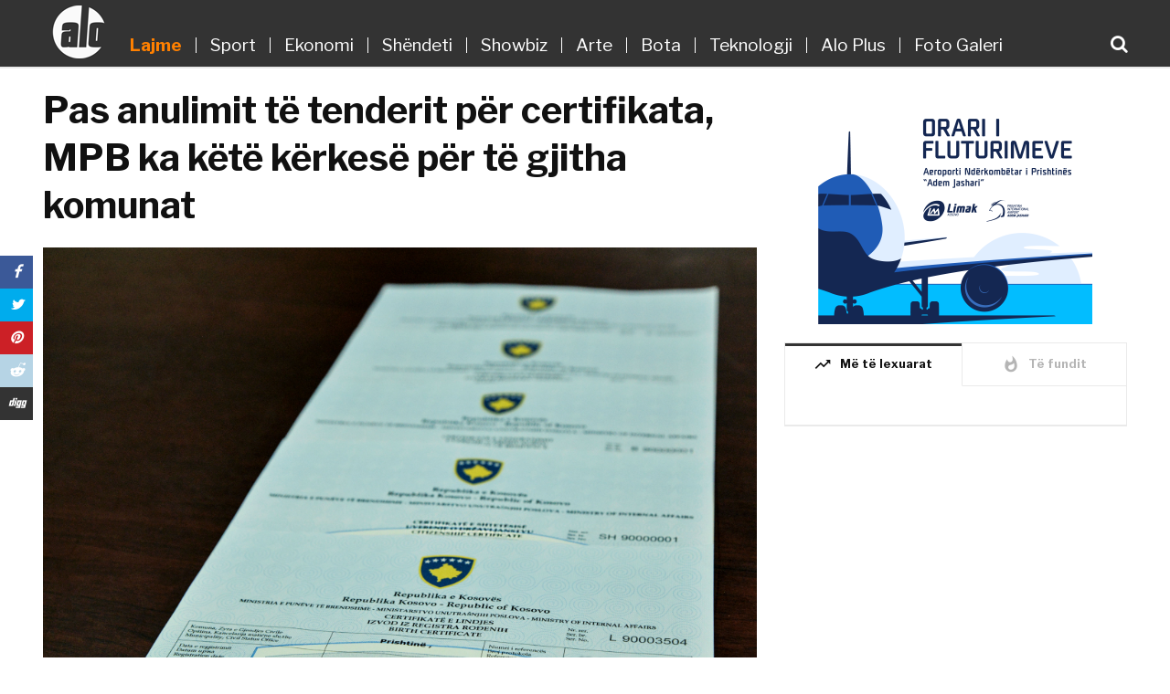

--- FILE ---
content_type: text/html; charset=UTF-8
request_url: https://gazetaalo.com/pas-anulimit-te-tenderit-per-certifikata-mpb-ka-kete-kerkese-per-te-gjitha-komunat/
body_size: 13588
content:
<!doctype html>
<html class="no-js" lang="en-US"  xmlns:fb="http://ogp.me/ns/fb#" prefix="og: http://ogp.me/ns#">
<head><meta http-equiv="Content-Type" content="text/html; charset=utf-8">
    <meta http-equiv="x-ua-compatible" content="ie=edge">
    <meta name="viewport" content="width=device-width, initial-scale=1">
    
            <title>Pas anulimit të tenderit për certifikata, MPB ka këtë kërkesë për të gjitha komunat  &#8211;  Gazeta Alo</title>
        <meta property="og:url" content="https://gazetaalo.com/pas-anulimit-te-tenderit-per-certifikata-mpb-ka-kete-kerkese-per-te-gjitha-komunat/"/>
        <meta property="og:title" content="Pas anulimit të tenderit për certifikata, MPB ka këtë kërkesë për të gjitha komunat   "/>
        <meta property="og:description" content="&nbsp;&nbsp;&nbsp;"/>
		<meta name="description" content="Sot u njoftua se tenderi i Ministrisë së Punëve të Brendshme me certifikata nga ana e Organit Shqyrtues të Prokurimit është anuluar, dhe si pasojë, ka dështuar furnizimi me certifikata në të gjitha Komunat e Kosovës. Lidhur me këtë Ministria&hellip;"/>
		<meta name="title" content="Pas anulimit të tenderit për certifikata, MPB ka këtë kërkesë për të gjitha komunat  &#8211;  Gazeta Alo"/>
        
        <meta property="og:image:alt" content="Pas anulimit të tenderit për certifikata, MPB ka këtë kërkesë për të gjitha komunat" />
            <meta property="og:type"               content="article" />
    <meta property="og:image" content="https://gazetaalo.com/wp-content/uploads/2019/03/e-kisoku-675x450.jpg"/>
    <meta property="og:image:width" content="700" />
    <meta property="og:image:height" content="450" />
    <meta property="fb:app_id" content="186239972190932"/>
	<!--<meta property="fb:pages" content="1285145104950198" />-->
	<meta property="fb:pages" content="214177649413352" />
	

    <link rel="apple-touch-icon" sizes="180x180" href="https://gazetaalo.com/favicon/apple-touch-icon.png">
    <link rel="icon" type="image/png" sizes="32x32" href="https://gazetaalo.com/favicon/favicon-32x32.png">
    <link rel="icon" type="image/png" sizes="16x16" href="https://gazetaalo.com/favicon/favicon-16x16.png">
    <link rel="manifest" href="https://gazetaalo.com/favicon/site.webmanifest">
    <link rel="mask-icon" href="https://gazetaalo.com/favicon/safari-pinned-tab.svg" color="#5bbad5">
    <meta name="msapplication-TileColor" content="#da532c">
    <meta name="theme-color" content="#23527c">

    <link rel="shortcut icon" type="image/x-icon" href="https://gazetaalo.com/favicon/favicon.ico">
    <meta name="theme-color" content="#00548D" />
    <!-- mfunc wpb_set_post_views($post_id); --><!-- /mfunc -->
    <meta name='robots' content='max-image-preview:large' />
	<style>img:is([sizes="auto" i], [sizes^="auto," i]) { contain-intrinsic-size: 3000px 1500px }</style>
	<link rel='dns-prefetch' href='//fonts.googleapis.com' />
<script type="text/javascript">
/* <![CDATA[ */
window._wpemojiSettings = {"baseUrl":"https:\/\/s.w.org\/images\/core\/emoji\/15.0.3\/72x72\/","ext":".png","svgUrl":"https:\/\/s.w.org\/images\/core\/emoji\/15.0.3\/svg\/","svgExt":".svg","source":{"concatemoji":"https:\/\/gazetaalo.com\/wp-includes\/js\/wp-emoji-release.min.js?ver=6.7.4"}};
/*! This file is auto-generated */
!function(i,n){var o,s,e;function c(e){try{var t={supportTests:e,timestamp:(new Date).valueOf()};sessionStorage.setItem(o,JSON.stringify(t))}catch(e){}}function p(e,t,n){e.clearRect(0,0,e.canvas.width,e.canvas.height),e.fillText(t,0,0);var t=new Uint32Array(e.getImageData(0,0,e.canvas.width,e.canvas.height).data),r=(e.clearRect(0,0,e.canvas.width,e.canvas.height),e.fillText(n,0,0),new Uint32Array(e.getImageData(0,0,e.canvas.width,e.canvas.height).data));return t.every(function(e,t){return e===r[t]})}function u(e,t,n){switch(t){case"flag":return n(e,"\ud83c\udff3\ufe0f\u200d\u26a7\ufe0f","\ud83c\udff3\ufe0f\u200b\u26a7\ufe0f")?!1:!n(e,"\ud83c\uddfa\ud83c\uddf3","\ud83c\uddfa\u200b\ud83c\uddf3")&&!n(e,"\ud83c\udff4\udb40\udc67\udb40\udc62\udb40\udc65\udb40\udc6e\udb40\udc67\udb40\udc7f","\ud83c\udff4\u200b\udb40\udc67\u200b\udb40\udc62\u200b\udb40\udc65\u200b\udb40\udc6e\u200b\udb40\udc67\u200b\udb40\udc7f");case"emoji":return!n(e,"\ud83d\udc26\u200d\u2b1b","\ud83d\udc26\u200b\u2b1b")}return!1}function f(e,t,n){var r="undefined"!=typeof WorkerGlobalScope&&self instanceof WorkerGlobalScope?new OffscreenCanvas(300,150):i.createElement("canvas"),a=r.getContext("2d",{willReadFrequently:!0}),o=(a.textBaseline="top",a.font="600 32px Arial",{});return e.forEach(function(e){o[e]=t(a,e,n)}),o}function t(e){var t=i.createElement("script");t.src=e,t.defer=!0,i.head.appendChild(t)}"undefined"!=typeof Promise&&(o="wpEmojiSettingsSupports",s=["flag","emoji"],n.supports={everything:!0,everythingExceptFlag:!0},e=new Promise(function(e){i.addEventListener("DOMContentLoaded",e,{once:!0})}),new Promise(function(t){var n=function(){try{var e=JSON.parse(sessionStorage.getItem(o));if("object"==typeof e&&"number"==typeof e.timestamp&&(new Date).valueOf()<e.timestamp+604800&&"object"==typeof e.supportTests)return e.supportTests}catch(e){}return null}();if(!n){if("undefined"!=typeof Worker&&"undefined"!=typeof OffscreenCanvas&&"undefined"!=typeof URL&&URL.createObjectURL&&"undefined"!=typeof Blob)try{var e="postMessage("+f.toString()+"("+[JSON.stringify(s),u.toString(),p.toString()].join(",")+"));",r=new Blob([e],{type:"text/javascript"}),a=new Worker(URL.createObjectURL(r),{name:"wpTestEmojiSupports"});return void(a.onmessage=function(e){c(n=e.data),a.terminate(),t(n)})}catch(e){}c(n=f(s,u,p))}t(n)}).then(function(e){for(var t in e)n.supports[t]=e[t],n.supports.everything=n.supports.everything&&n.supports[t],"flag"!==t&&(n.supports.everythingExceptFlag=n.supports.everythingExceptFlag&&n.supports[t]);n.supports.everythingExceptFlag=n.supports.everythingExceptFlag&&!n.supports.flag,n.DOMReady=!1,n.readyCallback=function(){n.DOMReady=!0}}).then(function(){return e}).then(function(){var e;n.supports.everything||(n.readyCallback(),(e=n.source||{}).concatemoji?t(e.concatemoji):e.wpemoji&&e.twemoji&&(t(e.twemoji),t(e.wpemoji)))}))}((window,document),window._wpemojiSettings);
/* ]]> */
</script>
<style id='wp-emoji-styles-inline-css' type='text/css'>

	img.wp-smiley, img.emoji {
		display: inline !important;
		border: none !important;
		box-shadow: none !important;
		height: 1em !important;
		width: 1em !important;
		margin: 0 0.07em !important;
		vertical-align: -0.1em !important;
		background: none !important;
		padding: 0 !important;
	}
</style>
<link rel='stylesheet' id='wp-block-library-css' href='https://gazetaalo.com/wp-includes/css/dist/block-library/style.min.css?ver=6.7.4' type='text/css' media='all' />
<link rel='stylesheet' id='quads-style-css-css' href='https://gazetaalo.com/wp-content/plugins/quick-adsense-reloaded/includes/gutenberg/dist/blocks.style.build.css?ver=2.0.95' type='text/css' media='all' />
<style id='classic-theme-styles-inline-css' type='text/css'>
/*! This file is auto-generated */
.wp-block-button__link{color:#fff;background-color:#32373c;border-radius:9999px;box-shadow:none;text-decoration:none;padding:calc(.667em + 2px) calc(1.333em + 2px);font-size:1.125em}.wp-block-file__button{background:#32373c;color:#fff;text-decoration:none}
</style>
<style id='global-styles-inline-css' type='text/css'>
:root{--wp--preset--aspect-ratio--square: 1;--wp--preset--aspect-ratio--4-3: 4/3;--wp--preset--aspect-ratio--3-4: 3/4;--wp--preset--aspect-ratio--3-2: 3/2;--wp--preset--aspect-ratio--2-3: 2/3;--wp--preset--aspect-ratio--16-9: 16/9;--wp--preset--aspect-ratio--9-16: 9/16;--wp--preset--color--black: #000000;--wp--preset--color--cyan-bluish-gray: #abb8c3;--wp--preset--color--white: #ffffff;--wp--preset--color--pale-pink: #f78da7;--wp--preset--color--vivid-red: #cf2e2e;--wp--preset--color--luminous-vivid-orange: #ff6900;--wp--preset--color--luminous-vivid-amber: #fcb900;--wp--preset--color--light-green-cyan: #7bdcb5;--wp--preset--color--vivid-green-cyan: #00d084;--wp--preset--color--pale-cyan-blue: #8ed1fc;--wp--preset--color--vivid-cyan-blue: #0693e3;--wp--preset--color--vivid-purple: #9b51e0;--wp--preset--gradient--vivid-cyan-blue-to-vivid-purple: linear-gradient(135deg,rgba(6,147,227,1) 0%,rgb(155,81,224) 100%);--wp--preset--gradient--light-green-cyan-to-vivid-green-cyan: linear-gradient(135deg,rgb(122,220,180) 0%,rgb(0,208,130) 100%);--wp--preset--gradient--luminous-vivid-amber-to-luminous-vivid-orange: linear-gradient(135deg,rgba(252,185,0,1) 0%,rgba(255,105,0,1) 100%);--wp--preset--gradient--luminous-vivid-orange-to-vivid-red: linear-gradient(135deg,rgba(255,105,0,1) 0%,rgb(207,46,46) 100%);--wp--preset--gradient--very-light-gray-to-cyan-bluish-gray: linear-gradient(135deg,rgb(238,238,238) 0%,rgb(169,184,195) 100%);--wp--preset--gradient--cool-to-warm-spectrum: linear-gradient(135deg,rgb(74,234,220) 0%,rgb(151,120,209) 20%,rgb(207,42,186) 40%,rgb(238,44,130) 60%,rgb(251,105,98) 80%,rgb(254,248,76) 100%);--wp--preset--gradient--blush-light-purple: linear-gradient(135deg,rgb(255,206,236) 0%,rgb(152,150,240) 100%);--wp--preset--gradient--blush-bordeaux: linear-gradient(135deg,rgb(254,205,165) 0%,rgb(254,45,45) 50%,rgb(107,0,62) 100%);--wp--preset--gradient--luminous-dusk: linear-gradient(135deg,rgb(255,203,112) 0%,rgb(199,81,192) 50%,rgb(65,88,208) 100%);--wp--preset--gradient--pale-ocean: linear-gradient(135deg,rgb(255,245,203) 0%,rgb(182,227,212) 50%,rgb(51,167,181) 100%);--wp--preset--gradient--electric-grass: linear-gradient(135deg,rgb(202,248,128) 0%,rgb(113,206,126) 100%);--wp--preset--gradient--midnight: linear-gradient(135deg,rgb(2,3,129) 0%,rgb(40,116,252) 100%);--wp--preset--font-size--small: 13px;--wp--preset--font-size--medium: 20px;--wp--preset--font-size--large: 36px;--wp--preset--font-size--x-large: 42px;--wp--preset--spacing--20: 0.44rem;--wp--preset--spacing--30: 0.67rem;--wp--preset--spacing--40: 1rem;--wp--preset--spacing--50: 1.5rem;--wp--preset--spacing--60: 2.25rem;--wp--preset--spacing--70: 3.38rem;--wp--preset--spacing--80: 5.06rem;--wp--preset--shadow--natural: 6px 6px 9px rgba(0, 0, 0, 0.2);--wp--preset--shadow--deep: 12px 12px 50px rgba(0, 0, 0, 0.4);--wp--preset--shadow--sharp: 6px 6px 0px rgba(0, 0, 0, 0.2);--wp--preset--shadow--outlined: 6px 6px 0px -3px rgba(255, 255, 255, 1), 6px 6px rgba(0, 0, 0, 1);--wp--preset--shadow--crisp: 6px 6px 0px rgba(0, 0, 0, 1);}:where(.is-layout-flex){gap: 0.5em;}:where(.is-layout-grid){gap: 0.5em;}body .is-layout-flex{display: flex;}.is-layout-flex{flex-wrap: wrap;align-items: center;}.is-layout-flex > :is(*, div){margin: 0;}body .is-layout-grid{display: grid;}.is-layout-grid > :is(*, div){margin: 0;}:where(.wp-block-columns.is-layout-flex){gap: 2em;}:where(.wp-block-columns.is-layout-grid){gap: 2em;}:where(.wp-block-post-template.is-layout-flex){gap: 1.25em;}:where(.wp-block-post-template.is-layout-grid){gap: 1.25em;}.has-black-color{color: var(--wp--preset--color--black) !important;}.has-cyan-bluish-gray-color{color: var(--wp--preset--color--cyan-bluish-gray) !important;}.has-white-color{color: var(--wp--preset--color--white) !important;}.has-pale-pink-color{color: var(--wp--preset--color--pale-pink) !important;}.has-vivid-red-color{color: var(--wp--preset--color--vivid-red) !important;}.has-luminous-vivid-orange-color{color: var(--wp--preset--color--luminous-vivid-orange) !important;}.has-luminous-vivid-amber-color{color: var(--wp--preset--color--luminous-vivid-amber) !important;}.has-light-green-cyan-color{color: var(--wp--preset--color--light-green-cyan) !important;}.has-vivid-green-cyan-color{color: var(--wp--preset--color--vivid-green-cyan) !important;}.has-pale-cyan-blue-color{color: var(--wp--preset--color--pale-cyan-blue) !important;}.has-vivid-cyan-blue-color{color: var(--wp--preset--color--vivid-cyan-blue) !important;}.has-vivid-purple-color{color: var(--wp--preset--color--vivid-purple) !important;}.has-black-background-color{background-color: var(--wp--preset--color--black) !important;}.has-cyan-bluish-gray-background-color{background-color: var(--wp--preset--color--cyan-bluish-gray) !important;}.has-white-background-color{background-color: var(--wp--preset--color--white) !important;}.has-pale-pink-background-color{background-color: var(--wp--preset--color--pale-pink) !important;}.has-vivid-red-background-color{background-color: var(--wp--preset--color--vivid-red) !important;}.has-luminous-vivid-orange-background-color{background-color: var(--wp--preset--color--luminous-vivid-orange) !important;}.has-luminous-vivid-amber-background-color{background-color: var(--wp--preset--color--luminous-vivid-amber) !important;}.has-light-green-cyan-background-color{background-color: var(--wp--preset--color--light-green-cyan) !important;}.has-vivid-green-cyan-background-color{background-color: var(--wp--preset--color--vivid-green-cyan) !important;}.has-pale-cyan-blue-background-color{background-color: var(--wp--preset--color--pale-cyan-blue) !important;}.has-vivid-cyan-blue-background-color{background-color: var(--wp--preset--color--vivid-cyan-blue) !important;}.has-vivid-purple-background-color{background-color: var(--wp--preset--color--vivid-purple) !important;}.has-black-border-color{border-color: var(--wp--preset--color--black) !important;}.has-cyan-bluish-gray-border-color{border-color: var(--wp--preset--color--cyan-bluish-gray) !important;}.has-white-border-color{border-color: var(--wp--preset--color--white) !important;}.has-pale-pink-border-color{border-color: var(--wp--preset--color--pale-pink) !important;}.has-vivid-red-border-color{border-color: var(--wp--preset--color--vivid-red) !important;}.has-luminous-vivid-orange-border-color{border-color: var(--wp--preset--color--luminous-vivid-orange) !important;}.has-luminous-vivid-amber-border-color{border-color: var(--wp--preset--color--luminous-vivid-amber) !important;}.has-light-green-cyan-border-color{border-color: var(--wp--preset--color--light-green-cyan) !important;}.has-vivid-green-cyan-border-color{border-color: var(--wp--preset--color--vivid-green-cyan) !important;}.has-pale-cyan-blue-border-color{border-color: var(--wp--preset--color--pale-cyan-blue) !important;}.has-vivid-cyan-blue-border-color{border-color: var(--wp--preset--color--vivid-cyan-blue) !important;}.has-vivid-purple-border-color{border-color: var(--wp--preset--color--vivid-purple) !important;}.has-vivid-cyan-blue-to-vivid-purple-gradient-background{background: var(--wp--preset--gradient--vivid-cyan-blue-to-vivid-purple) !important;}.has-light-green-cyan-to-vivid-green-cyan-gradient-background{background: var(--wp--preset--gradient--light-green-cyan-to-vivid-green-cyan) !important;}.has-luminous-vivid-amber-to-luminous-vivid-orange-gradient-background{background: var(--wp--preset--gradient--luminous-vivid-amber-to-luminous-vivid-orange) !important;}.has-luminous-vivid-orange-to-vivid-red-gradient-background{background: var(--wp--preset--gradient--luminous-vivid-orange-to-vivid-red) !important;}.has-very-light-gray-to-cyan-bluish-gray-gradient-background{background: var(--wp--preset--gradient--very-light-gray-to-cyan-bluish-gray) !important;}.has-cool-to-warm-spectrum-gradient-background{background: var(--wp--preset--gradient--cool-to-warm-spectrum) !important;}.has-blush-light-purple-gradient-background{background: var(--wp--preset--gradient--blush-light-purple) !important;}.has-blush-bordeaux-gradient-background{background: var(--wp--preset--gradient--blush-bordeaux) !important;}.has-luminous-dusk-gradient-background{background: var(--wp--preset--gradient--luminous-dusk) !important;}.has-pale-ocean-gradient-background{background: var(--wp--preset--gradient--pale-ocean) !important;}.has-electric-grass-gradient-background{background: var(--wp--preset--gradient--electric-grass) !important;}.has-midnight-gradient-background{background: var(--wp--preset--gradient--midnight) !important;}.has-small-font-size{font-size: var(--wp--preset--font-size--small) !important;}.has-medium-font-size{font-size: var(--wp--preset--font-size--medium) !important;}.has-large-font-size{font-size: var(--wp--preset--font-size--large) !important;}.has-x-large-font-size{font-size: var(--wp--preset--font-size--x-large) !important;}
:where(.wp-block-post-template.is-layout-flex){gap: 1.25em;}:where(.wp-block-post-template.is-layout-grid){gap: 1.25em;}
:where(.wp-block-columns.is-layout-flex){gap: 2em;}:where(.wp-block-columns.is-layout-grid){gap: 2em;}
:root :where(.wp-block-pullquote){font-size: 1.5em;line-height: 1.6;}
</style>
<link rel='stylesheet' id='magplus-fonts-css' href='https://fonts.googleapis.com/css?family=Roboto%3A400%2C500%2C700&#038;subset=latin%2Clatin-ext' type='text/css' media='all' />
<link rel='stylesheet' id='magplus-material-icon-css' href='https://fonts.googleapis.com/icon?family=Material+Icons' type='text/css' media='all' />
<link rel='stylesheet' id='font-awesome-theme-css' href='https://gazetaalo.com/wp-content/themes/alo/css/font-awesome.min.css' type='text/css' media='all' />
<link rel='stylesheet' id='ytv-playlist-css' href='https://gazetaalo.com/wp-content/themes/alo/css/ytv.css' type='text/css' media='all' />
<link rel='stylesheet' id='mCustomScrollbar-css' href='https://gazetaalo.com/wp-content/themes/alo/css/jquery.mCustomScrollbar.min.css' type='text/css' media='all' />
<link rel='stylesheet' id='bootstrap-theme-css' href='https://gazetaalo.com/wp-content/themes/alo/css/bootstrap.min.css' type='text/css' media='all' />
<link rel='stylesheet' id='swiper-css' href='https://gazetaalo.com/wp-content/themes/alo/css/idangerous.swiper.css' type='text/css' media='all' />
<link rel='stylesheet' id='magplus-main-style-css' href='https://gazetaalo.com/wp-content/themes/alo/css/style.css' type='text/css' media='all' />
<link rel='stylesheet' id='main-style-css' href='https://gazetaalo.com/wp-content/themes/alo/style.css?ver=-9174' type='text/css' media='all' />
<style id='quads-styles-inline-css' type='text/css'>

    .quads-location ins.adsbygoogle {
        background: transparent !important;
    }.quads-location .quads_rotator_img{ opacity:1 !important;}
    .quads.quads_ad_container { display: grid; grid-template-columns: auto; grid-gap: 10px; padding: 10px; }
    .grid_image{animation: fadeIn 0.5s;-webkit-animation: fadeIn 0.5s;-moz-animation: fadeIn 0.5s;
        -o-animation: fadeIn 0.5s;-ms-animation: fadeIn 0.5s;}
    .quads-ad-label { font-size: 12px; text-align: center; color: #333;}
    .quads_click_impression { display: none;} .quads-location, .quads-ads-space{max-width:100%;} @media only screen and (max-width: 480px) { .quads-ads-space, .penci-builder-element .quads-ads-space{max-width:340px;}}
</style>
<script type="text/javascript" src="https://gazetaalo.com/wp-includes/js/jquery/jquery.min.js?ver=3.7.1" id="jquery-core-js"></script>
<script type="text/javascript" src="https://gazetaalo.com/wp-includes/js/jquery/jquery-migrate.min.js?ver=3.4.1" id="jquery-migrate-js"></script>
<link rel="https://api.w.org/" href="https://gazetaalo.com/wp-json/" /><link rel="alternate" title="JSON" type="application/json" href="https://gazetaalo.com/wp-json/wp/v2/posts/37479" /><link rel="EditURI" type="application/rsd+xml" title="RSD" href="https://gazetaalo.com/xmlrpc.php?rsd" />
<meta name="generator" content="WordPress 6.7.4" />
<link rel="canonical" href="https://gazetaalo.com/pas-anulimit-te-tenderit-per-certifikata-mpb-ka-kete-kerkese-per-te-gjitha-komunat/" />
<link rel='shortlink' href='https://gazetaalo.com/?p=37479' />
<link rel="alternate" title="oEmbed (JSON)" type="application/json+oembed" href="https://gazetaalo.com/wp-json/oembed/1.0/embed?url=https%3A%2F%2Fgazetaalo.com%2Fpas-anulimit-te-tenderit-per-certifikata-mpb-ka-kete-kerkese-per-te-gjitha-komunat%2F" />
<link rel="alternate" title="oEmbed (XML)" type="text/xml+oembed" href="https://gazetaalo.com/wp-json/oembed/1.0/embed?url=https%3A%2F%2Fgazetaalo.com%2Fpas-anulimit-te-tenderit-per-certifikata-mpb-ka-kete-kerkese-per-te-gjitha-komunat%2F&#038;format=xml" />
<script>document.cookie = 'quads_browser_width='+screen.width;</script><!--    <script src="http://ajax.googleapis.com/ajax/libs/jquery/1.11.1/jquery.min.js"></script>-->
<!--    <script src="http://php/2018/gazeta_alo/wp-content/themes/alo/js/jquery.mCustomScrollbar.concat.min.js"></script>-->
    <link href="https://fonts.googleapis.com/css?family=Libre+Franklin:400,400i,500,600,700" rel="stylesheet">
<script>
  (function(i,s,o,g,r,a,m){i['GoogleAnalyticsObject']=r;i[r]=i[r]||function(){
  (i[r].q=i[r].q||[]).push(arguments)},i[r].l=1*new Date();a=s.createElement(o),
  m=s.getElementsByTagName(o)[0];a.async=1;a.src=g;m.parentNode.insertBefore(a,m)
  })(window,document,'script','https://www.google-analytics.com/analytics.js','ga');

  ga('create', 'UA-118776302-1', 'auto');
  ga('send', 'pageview');

</script>
	
<!-- Global site tag (gtag.js) - Google Analytics -->
<script async src="https://www.googletagmanager.com/gtag/js?id=UA-154868416-1"></script>
<script>
  window.dataLayer = window.dataLayer || [];
  function gtag(){dataLayer.push(arguments);}
  gtag('js', new Date());

  gtag('config', 'UA-154868416-1');
</script>
<meta property="fb:pages" content="102390401267257" />
<script data-cfasync="false" nonce="2219646b-8627-47b2-8deb-ec01e582d26a">try{(function(w,d){!function(j,k,l,m){if(j.zaraz)console.error("zaraz is loaded twice");else{j[l]=j[l]||{};j[l].executed=[];j.zaraz={deferred:[],listeners:[]};j.zaraz._v="5874";j.zaraz._n="2219646b-8627-47b2-8deb-ec01e582d26a";j.zaraz.q=[];j.zaraz._f=function(n){return async function(){var o=Array.prototype.slice.call(arguments);j.zaraz.q.push({m:n,a:o})}};for(const p of["track","set","debug"])j.zaraz[p]=j.zaraz._f(p);j.zaraz.init=()=>{var q=k.getElementsByTagName(m)[0],r=k.createElement(m),s=k.getElementsByTagName("title")[0];s&&(j[l].t=k.getElementsByTagName("title")[0].text);j[l].x=Math.random();j[l].w=j.screen.width;j[l].h=j.screen.height;j[l].j=j.innerHeight;j[l].e=j.innerWidth;j[l].l=j.location.href;j[l].r=k.referrer;j[l].k=j.screen.colorDepth;j[l].n=k.characterSet;j[l].o=(new Date).getTimezoneOffset();if(j.dataLayer)for(const t of Object.entries(Object.entries(dataLayer).reduce((u,v)=>({...u[1],...v[1]}),{})))zaraz.set(t[0],t[1],{scope:"page"});j[l].q=[];for(;j.zaraz.q.length;){const w=j.zaraz.q.shift();j[l].q.push(w)}r.defer=!0;for(const x of[localStorage,sessionStorage])Object.keys(x||{}).filter(z=>z.startsWith("_zaraz_")).forEach(y=>{try{j[l]["z_"+y.slice(7)]=JSON.parse(x.getItem(y))}catch{j[l]["z_"+y.slice(7)]=x.getItem(y)}});r.referrerPolicy="origin";r.src="/cdn-cgi/zaraz/s.js?z="+btoa(encodeURIComponent(JSON.stringify(j[l])));q.parentNode.insertBefore(r,q)};["complete","interactive"].includes(k.readyState)?zaraz.init():j.addEventListener("DOMContentLoaded",zaraz.init)}}(w,d,"zarazData","script");window.zaraz._p=async d$=>new Promise(ea=>{if(d$){d$.e&&d$.e.forEach(eb=>{try{const ec=d.querySelector("script[nonce]"),ed=ec?.nonce||ec?.getAttribute("nonce"),ee=d.createElement("script");ed&&(ee.nonce=ed);ee.innerHTML=eb;ee.onload=()=>{d.head.removeChild(ee)};d.head.appendChild(ee)}catch(ef){console.error(`Error executing script: ${eb}\n`,ef)}});Promise.allSettled((d$.f||[]).map(eg=>fetch(eg[0],eg[1])))}ea()});zaraz._p({"e":["(function(w,d){})(window,document)"]});})(window,document)}catch(e){throw fetch("/cdn-cgi/zaraz/t"),e;};</script></head>
<body class="post-template-default single single-post postid-37479 single-format-standard tt-top-header-enable tt-header-sticky wpb-js-composer js-comp-ver-5.4.5 vc_responsive customize-support">
<div id="wrapper">
    <div class="tt-mobile-block">
        <div class="tt-mobile-close"></div>
        <nav class="tt-mobile-nav">
            <ul id="menu-mainmenu" class="menu"><li id="menu-item-7" class="menu-item menu-item-type-taxonomy menu-item-object-category current-post-ancestor current-menu-parent current-post-parent menu-item-7"><a href="https://gazetaalo.com/rubrika/lajme/">Lajme</a></li>
<li id="menu-item-8" class="menu-item menu-item-type-taxonomy menu-item-object-category menu-item-8"><a href="https://gazetaalo.com/rubrika/sport/">Sport</a></li>
<li id="menu-item-1448" class="menu-item menu-item-type-taxonomy menu-item-object-category menu-item-1448"><a href="https://gazetaalo.com/rubrika/ekonomi/">Ekonomi</a></li>
<li id="menu-item-127" class="menu-item menu-item-type-taxonomy menu-item-object-category menu-item-127"><a href="https://gazetaalo.com/rubrika/shendeti/">Shëndeti</a></li>
<li id="menu-item-9" class="menu-item menu-item-type-taxonomy menu-item-object-category menu-item-9"><a href="https://gazetaalo.com/rubrika/showbiz/">Showbiz</a></li>
<li id="menu-item-126" class="menu-item menu-item-type-taxonomy menu-item-object-category menu-item-126"><a href="https://gazetaalo.com/rubrika/arte/">Arte</a></li>
<li id="menu-item-125" class="menu-item menu-item-type-taxonomy menu-item-object-category menu-item-125"><a href="https://gazetaalo.com/rubrika/bota/">Bota</a></li>
<li id="menu-item-407" class="menu-item menu-item-type-taxonomy menu-item-object-category menu-item-407"><a href="https://gazetaalo.com/rubrika/teknologji/">Teknologji</a></li>
<li id="menu-item-586104" class="menu-item menu-item-type-taxonomy menu-item-object-category menu-item-586104"><a href="https://gazetaalo.com/rubrika/alo-plus/">Alo Plus</a></li>
<li id="menu-item-399" class="menu-item menu-item-type-taxonomy menu-item-object-category menu-item-399"><a href="https://gazetaalo.com/rubrika/foto-galeri/">Foto Galeri</a></li>
</ul>            <a class="tt-s-popup-btn mobile-search-icon"><i class="fa fa-search" aria-hidden="true"></i></a>
        </nav>
    </div>
        <div class="tt-s-popup">
        <div class="tt-s-popup-overlay"></div>
        <div class="tt-s-popup-content">
            <div class="tt-s-popup-layer"></div>
            <div class="tt-s-popup-container">
                <form action="https://gazetaalo.com/" method="get" class="tt-s-popup-form">
                    <div class="tt-s-popup-field">
                        <input type="text" id="s" autofocus name="s" value="" placeholder="Kërko" class="input" autocomplete="off" required>
                        <div class="tt-s-popup-devider"></div>
                        <h3 class="tt-s-popup-title">Fjalë Kyçe</h3>
                    </div>
                    <a href="#" class="tt-s-popup-close"></a>
                </form>
            </div>
        </div>
    </div>
        <div id="content-wrapper">
        <header id="small_header" class="tt-header header-style1 tt-header-style-link full-page">
            <div class="tt-header-wrapper">
                <div class="top-inner clearfix">
                    <div class="container">
                        <a href="https://gazetaalo.com/" class="big-logo">
                            <img
                                    src="https://gazetaalo.com/wp-content/themes/alo/img/Logo.png"/>
                        </a>
                        <a href="https://gazetaalo.com/" class="logo-in-nav">
                            <img src="https://gazetaalo.com/wp-content/themes/alo/img/Logo_small.png"/>
                        </a>
                        <nav class="main-nav clearfix">
                            <ul id="menu-mainmenu-1" class="menu"><li class="menu-item menu-item-type-taxonomy menu-item-object-category current-post-ancestor current-menu-parent current-post-parent menu-item-7"><a href="https://gazetaalo.com/rubrika/lajme/">Lajme</a></li>
<li class="menu-item menu-item-type-taxonomy menu-item-object-category menu-item-8"><a href="https://gazetaalo.com/rubrika/sport/">Sport</a></li>
<li class="menu-item menu-item-type-taxonomy menu-item-object-category menu-item-1448"><a href="https://gazetaalo.com/rubrika/ekonomi/">Ekonomi</a></li>
<li class="menu-item menu-item-type-taxonomy menu-item-object-category menu-item-127"><a href="https://gazetaalo.com/rubrika/shendeti/">Shëndeti</a></li>
<li class="menu-item menu-item-type-taxonomy menu-item-object-category menu-item-9"><a href="https://gazetaalo.com/rubrika/showbiz/">Showbiz</a></li>
<li class="menu-item menu-item-type-taxonomy menu-item-object-category menu-item-126"><a href="https://gazetaalo.com/rubrika/arte/">Arte</a></li>
<li class="menu-item menu-item-type-taxonomy menu-item-object-category menu-item-125"><a href="https://gazetaalo.com/rubrika/bota/">Bota</a></li>
<li class="menu-item menu-item-type-taxonomy menu-item-object-category menu-item-407"><a href="https://gazetaalo.com/rubrika/teknologji/">Teknologji</a></li>
<li class="menu-item menu-item-type-taxonomy menu-item-object-category menu-item-586104"><a href="https://gazetaalo.com/rubrika/alo-plus/">Alo Plus</a></li>
<li class="menu-item menu-item-type-taxonomy menu-item-object-category menu-item-399"><a href="https://gazetaalo.com/rubrika/foto-galeri/">Foto Galeri</a></li>
</ul>                            <a class="tt-s-popup-btn"><i class="fa fa-search" aria-hidden="true"></i></a>
                        </nav>

                        <a class="tt-s-popup-btn search-icon-mobile-only"><i class="fa fa-search" aria-hidden="true"></i></a>
                        <div class="cmn-mobile-switch"><span></span></div>
                    </div>
                </div>


                <div class="toggle-block">
                    <div class="container">

                        <div class="toggle-block-container">


                            <div class="top-line clearfix">
                                <div class="container" style="position: relative">
                                    <div class="col-md-12">


                                        <div class="top-line-right">
                                            <div class="top-line-entry">
                                                <ul class="top-social">
                                                                                                                                                                            <li>
                                                                    <a href="https://facebook.com/GazetaAlo" target="_blank" title="*na_vizitoni_ne facebook">
                                                                        <i class="fa fa fa-facebook"></i>
                                                                    </a>
                                                                </li>
                                                                                                                                <li>
                                                                    <a href="https://twitter.com" target="_blank" title="*na_vizitoni_ne twitter">
                                                                        <i class="fa fa fa-twitter"></i>
                                                                    </a>
                                                                </li>
                                                                                                                                <li>
                                                                    <a href="https://plus.google.com" target="_blank" title="*na_vizitoni_ne google_plus">
                                                                        <i class="fa fa fa-google-plus"></i>
                                                                    </a>
                                                                </li>
                                                                                                                                <li>
                                                                    <a href="https://youtube.com" target="_blank" title="*na_vizitoni_ne youtube">
                                                                        <i class="fa fa fa-youtube"></i>
                                                                    </a>
                                                                </li>
                                                                                                                    
                                                </ul>
                                            </div>
                                        </div>
                                    </div>


                                </div>
                            </div>

                        </div>
                    </div>
                </div>
            </div>
        </header>
        <div class="tt-header-height tt-header-margin"></div>


<style type="text/css">
.desktop { 
display:block; 
}
.mobile {
    display: none;
}
@media screen and (max-width: 600px) {
.desktop { 
display:none; 
}

.mobile {
    display: block;
}
</style>


<div class="container">
    <div class="empty-space marg-lg-b10 marg-sm-b10"></div>
    <div class="simple-texst tt-content tt-column-content">
        <div class="row">

                            <div class="col-md-8">

                    <!-- dual sidebar-->


                    <div class="empty-space marg-lg-b10"></div>


                    <div class="simple-text size-4 tt-content title-droid margin-big">
                        <div class="vc_row wpb_row vc_row-fluid">
                            <div class="wpb_column vc_column_container vc_col-sm-12">
                                <div class="vc_column-inner">
                                    <h1>Pas anulimit të tenderit për certifikata, MPB ka këtë kërkesë për të gjitha komunat</h1>

                                    <div class="wpb_wrapper">
                                                                                        <img src="https://gazetaalo.com/wp-content/uploads/2019/03/e-kisoku.jpg"
                                                     class="img-responsive wp-post-image wp-post_single-image"
                                                     alt="Pas anulimit të tenderit për certifikata, MPB ka këtë kërkesë për të gjitha komunat"/>
                                                                                    <div class="tt-post-label" style="margin-bottom:5px;margin-top:19px;">
                                            <span>Gazeta Alo</span>
                                        </div>
                                        <div class="tt-post-label" style="margin-bottom:10px;">
                                            <span>Publikuar: 28/03/2019&nbsp;&nbsp;<i
                                                        class="fa fa-clock-o" style="font-style:normal;"
                                                        aria-hidden="true"></i> 15:43</span>
                                        </div>

                                        <div class="the_content" data-io-article-url="https://gazetaalo.com/pas-anulimit-te-tenderit-per-certifikata-mpb-ka-kete-kerkese-per-te-gjitha-komunat/">
                                            <p><p>Sot u njoftua se tenderi i Ministrisë së Punëve të Brendshme me certifikata nga ana e Organit Shqyrtues të Prokurimit është anuluar, dhe si pasojë, ka dështuar furnizimi me certifikata në të gjitha Komunat e Kosovës.</p>
<p>Lidhur me këtë Ministria e Punëve të Brendshme ka dalur me një njoftim, shkruan Gazeta Alo.</p>
<p>Agjencia e Regjistrimit Civil, si organi më i lartë i gjendjes civile në Republikën e Kosovës ka kërkuar nga të gjitha Zyrat Komunale të Gjendjes Civile në Kosovë që në mungesë të formularëve të përdorën metodat alternative.</p>
<!-- WP QUADS Content Ad Plugin v. 2.0.95 -->
<div class="quads-location quads-ad573448 "  style="float:none;text-align:center;padding:0px 0 0px 0;" data-lazydelay="0">
<!-- Revive Adserver Asynchronous JS Tag - Generated with Revive Adserver v5.0.4 -->
<ins data-revive-zone data-revive-></ins>
<script async src="//gazetaalo.com/ads/www/delivery/asyncjs.php"></script>
</div>

<p>Më poshtë njoftimi i MPB-së:</p>
<p>Agjencia e Regjistrimit Civil e Ministrisë së Punëve të Brendshme, me kohë ka planifikuar inicimin e zhvillimit të procedurave të prokurimit për furnizim me dokumente të Gjendjes Civile për Zyrat Komunale të Gjendjes Civile, mirëpo për arsye procedurale ende nuk është përzgjedhur operatori për furnizim me dokumente të Gjendjes Civile.</p>
<p>Më këtë rast Agjencia e Regjistrimit Civil, si organi më i lartë i gjendjes civile në Republikën e Kosovës ka kërkuar nga të gjitha Zyrat Komunale të Gjendjes Civile në Kosovë që në mungesë të formularëve të përdorën metodat alternative.</p>
<!-- WP QUADS Content Ad Plugin v. 2.0.95 -->
<div class="quads-location quads-ad573448 "  style="float:none;text-align:center;padding:0px 0 0px 0;" data-lazydelay="0">
<!-- Revive Adserver Asynchronous JS Tag - Generated with Revive Adserver v5.0.4 -->
<ins data-revive-zone data-revive-></ins>
<script async src="//gazetaalo.com/ads/www/delivery/asyncjs.php"></script>
</div>

<p>ARC u ka dërguar një njoftim të gjitha zyrave të gjendjes civile, që në mungesë të formularëve(dokumenteve të gjendjes civile), me qëllim të realizmit të drejtave të qytetarëve për pajisje me dokumente të gjendjes civile, nga sot më datë 28.03.2019, të fillohet me lëshimin e dokumenteve me letër të bardhë nga sistemi i gjendjes civile, deri në njoftimin tjetër.</p>
<p>Këto dokumente do të përdoren vetëm për përdorim të brendshëm në të gjitha institucionet e Republikës së Kosovës.</p>
<p>Kërkojmë ndjesë nga qytetarët e Kosovës për mungesat e formularëve, megjithatë shërbimi për qytetarët do të vazhdojë të mbetët një prej prioriteteve tona më të rëndësishme./Gazeta Alo/</p>
<!-- WP QUADS Content Ad Plugin v. 2.0.95 -->
<div class="quads-location quads-ad573448 "  style="float:none;text-align:center;padding:0px 0 0px 0;" data-lazydelay="0">
<!-- Revive Adserver Asynchronous JS Tag - Generated with Revive Adserver v5.0.4 -->
<ins data-revive-zone data-revive-></ins>
<script async src="//gazetaalo.com/ads/www/delivery/asyncjs.php"></script>
</div>


                                            
                                            <div class="container mobile" style="margin-bottom:20px;margin-top:20px;">
                                            <!-- Revive Adserver Asynchronous JS Tag - Generated with Revive Adserver v5.0.4 -->
                                            <ins data-revive-zoneid="10" data-revive-id="b2ca6d749aefa91cdf1fe7d4f52a7ff7"></ins>
                                            <script async src="//gazetaalo.com/ads/www/delivery/asyncjs.php"></script>
                                            </div> <!-- Reklama -->
                                            
                                            <!-- Revive Adserver Asynchronous JS Tag - Generated with Revive Adserver v5.0.4 -->
<center style="margin: 20px auto;width: 300px;"><ins data-revive-zoneid="11" data-revive-id="b2ca6d749aefa91cdf1fe7d4f52a7ff7"></ins>
<script async src="//gazetaalo.com/ads/www/delivery/asyncjs.php"></script>
</center>

                                        </div>
                                    </div>

                                    <div class="tt-share position-2">
                                        <ul class="tt-share-list">
                                            <li><a target="_blank" class="tt-share-facebook"
                                                   href="https://www.facebook.com/sharer/sharer.php?u=https://gazetaalo.com/pas-anulimit-te-tenderit-per-certifikata-mpb-ka-kete-kerkese-per-te-gjitha-komunat/"><i
                                                            class="fa fa-facebook" aria-hidden="true"></i></a></li>
                                            <li><a target="_blank" class="tt-share-twitter"
                                                   href="https://twitter.com/home?status=https://gazetaalo.com/pas-anulimit-te-tenderit-per-certifikata-mpb-ka-kete-kerkese-per-te-gjitha-komunat/"><i
                                                            class="fa fa-twitter" aria-hidden="true"></i></a></li>
                                            <li><a target="_blank" class="tt-share-pinterest"
                                                   href="https://pinterest.com/pin/create/button/?url=&amp;media=https://gazetaalo.com/wp-content/uploads/2019/03/e-kisoku-675x450.jpg&amp;description=Pas anulimit të tenderit për certifikata, MPB ka këtë kërkesë për të gjitha komunat"><i
                                                            class="fa fa-pinterest" aria-hidden="true"></i></a></li>
                                            
                                            <li><a target="_blank" class="tt-share-reddit"
                                                   href="http://www.reddit.com/submit?url=https://gazetaalo.com/pas-anulimit-te-tenderit-per-certifikata-mpb-ka-kete-kerkese-per-te-gjitha-komunat/title=Pas anulimit të tenderit për certifikata, MPB ka këtë kërkesë për të gjitha komunat"><i
                                                            class="fa fa-reddit-alien" aria-hidden="true"></i></a></li>
                                            <li><a target="_blank" class="tt-share-mail"
                                                   href="http://digg.com/submit?url=https://gazetaalo.com/pas-anulimit-te-tenderit-per-certifikata-mpb-ka-kete-kerkese-per-te-gjitha-komunat/&amp;title=Pas anulimit të tenderit për certifikata, MPB ka këtë kërkesë për të gjitha komunat"><i
                                                            class="fa fa-digg" aria-hidden="true"></i></a></li>
                                        </ul>
                                    </div>
                                </div>
                            </div>
                        </div>
                    </div>
                </div>
                        <div class="col-md-4">
                <div class="sidebar pleft75 sidebar-heading-style2 right-sidebar">
                    <div class="empty-space marg-sm-b60"></div>
                    
                    <div class="larte mobile" style="margin-top:-50px;"></div>
                    <div class="anash-ad" style="margin-bottom: 20px !important;width: 300px; margin: auto;margin-top: 20px;">
                    <!-- Revive Adserver Asynchronous JS Tag - Generated with Revive Adserver v5.0.4 -->
                    <ins data-revive-zoneid="9" data-revive-id="b2ca6d749aefa91cdf1fe7d4f52a7ff7"></ins>
                    <script async src="//gazetaalo.com/ads/www/delivery/asyncjs.php"></script>
                    </div>
                    <div class="poshte mobile" style="margin-bottom:-50px;"></div>
                    
                    <div class="empty-space marg-sm-b60"></div>
                    <div id="tabbed-posts-1" class="sidebar-item widget widget_posts_tabbed_entries">

                        <div class="tt-tab-wrapper type-1 clearfix">
                            <div class="tt-tab-nav-wrapper">
                                <div class="tt-nav-tab">
                                    <div class="tt-nav-tab-item active"><i class="material-icons">trending_up</i>
                                        Më të lexuarat                                    </div>
                                    <div class="tt-nav-tab-item"><i class="material-icons">whatshot</i>
                                        Të fundit</div>
                                </div>
                            </div>
                            <div class="tt-tabs-content clearfix">
                                <div class="tt-tab-info active">
                                    <ul class="tt-post-list">
                                                                            </ul>
                                </div>
                                <div class="tt-tab-info">
                                    <ul class="tt-post-list">
                                                                                    <li>
                                                <div class="tt-post type-6 clearfix post-599 post type-post status-publish format-standard has-post-thumbnail hentry category-beauty category-blue category-celebrity category-classic category-fashion category-featured category-girly category-green category-news category-teal category-orange category-red category-sports category-uncategorized tag-classic tag-fashion">
                                                    <a class="tt-post-img custom-hover" href="https://gazetaalo.com/e-therri-me-thike-nje-person-ne-nje-kafiteri-pas-nje-mosmarreveshje-prokuroria-kerkon-paraburgim-ndaj-te-dyshuarit/">
                                                        <img
                                                                src="https://gazetaalo.com/wp-content/uploads/2022/01/gjykata-vendim-360x201.jpg"
                                                                class="img-responsive wp-post-image" alt=""> </a>
                                                    <div class="tt-post-info">
                                                        <a class="tt-post-title c-h6"
                                                           href="https://gazetaalo.com/e-therri-me-thike-nje-person-ne-nje-kafiteri-pas-nje-mosmarreveshje-prokuroria-kerkon-paraburgim-ndaj-te-dyshuarit/">E therri me thikë një person në një kafiteri pas një mosmarrëveshje, Prokuroria kërkon paraburgim ndaj të dyshuarit</a>

                                                    </div>
                                                </div>
                                            </li>
                                                                                    <li>
                                                <div class="tt-post type-6 clearfix post-599 post type-post status-publish format-standard has-post-thumbnail hentry category-beauty category-blue category-celebrity category-classic category-fashion category-featured category-girly category-green category-news category-teal category-orange category-red category-sports category-uncategorized tag-classic tag-fashion">
                                                    <a class="tt-post-img custom-hover" href="https://gazetaalo.com/deshmia-e-rubin-dhe-te-tjereve-ne-hage-njohesit-thone-se-do-te-rrezohen-akuzat-e-speciales/">
                                                        <img
                                                                src="https://gazetaalo.com/wp-content/uploads/2025/09/image-1-360x201.webp"
                                                                class="img-responsive wp-post-image" alt=""> </a>
                                                    <div class="tt-post-info">
                                                        <a class="tt-post-title c-h6"
                                                           href="https://gazetaalo.com/deshmia-e-rubin-dhe-te-tjereve-ne-hage-njohesit-thone-se-do-te-rrezohen-akuzat-e-speciales/">Dëshmia e Rubin dhe të tjerëve në Hagë, njohësit thonë se do të rrëzohen akuzat e Speciales</a>

                                                    </div>
                                                </div>
                                            </li>
                                                                                    <li>
                                                <div class="tt-post type-6 clearfix post-599 post type-post status-publish format-standard has-post-thumbnail hentry category-beauty category-blue category-celebrity category-classic category-fashion category-featured category-girly category-green category-news category-teal category-orange category-red category-sports category-uncategorized tag-classic tag-fashion">
                                                    <a class="tt-post-img custom-hover" href="https://gazetaalo.com/ne-shiperi-10-mami-shtatzena-ne-te-njejten-kohe-rama-nje-rastesi-e-bukur/">
                                                        <img
                                                                src="https://gazetaalo.com/wp-content/uploads/2025/09/mamite-e-maternitetit-mbreteresha-geraldine-360x201.webp"
                                                                class="img-responsive wp-post-image" alt=""> </a>
                                                    <div class="tt-post-info">
                                                        <a class="tt-post-title c-h6"
                                                           href="https://gazetaalo.com/ne-shiperi-10-mami-shtatzena-ne-te-njejten-kohe-rama-nje-rastesi-e-bukur/">Në Shipëri 10 mami shtatzëna në të njëjtën kohë, Rama: Një rastësi e bukur</a>

                                                    </div>
                                                </div>
                                            </li>
                                                                                    <li>
                                                <div class="tt-post type-6 clearfix post-599 post type-post status-publish format-standard has-post-thumbnail hentry category-beauty category-blue category-celebrity category-classic category-fashion category-featured category-girly category-green category-news category-teal category-orange category-red category-sports category-uncategorized tag-classic tag-fashion">
                                                    <a class="tt-post-img custom-hover" href="https://gazetaalo.com/shperthen-nje-gyp-i-ujit-afer-konvikteve-kru-prishtina-dergon-ekipet-per-intervenim/">
                                                        <img
                                                                src="https://gazetaalo.com/wp-content/uploads/2025/09/1b60ade3-4934-4c4c-9a0d-7aedb25885bf-360x201.webp"
                                                                class="img-responsive wp-post-image" alt=""> </a>
                                                    <div class="tt-post-info">
                                                        <a class="tt-post-title c-h6"
                                                           href="https://gazetaalo.com/shperthen-nje-gyp-i-ujit-afer-konvikteve-kru-prishtina-dergon-ekipet-per-intervenim/">Shpërthen një gyp i ujit afër konvikteve, KRU Prishtina dërgon ekipet për intervenim</a>

                                                    </div>
                                                </div>
                                            </li>
                                                                                    <li>
                                                <div class="tt-post type-6 clearfix post-599 post type-post status-publish format-standard has-post-thumbnail hentry category-beauty category-blue category-celebrity category-classic category-fashion category-featured category-girly category-green category-news category-teal category-orange category-red category-sports category-uncategorized tag-classic tag-fashion">
                                                    <a class="tt-post-img custom-hover" href="https://gazetaalo.com/autoritetet-kosovare-e-arrestojne-nje-te-dyshuar-per-krime-lufte-me-1999/">
                                                        <img
                                                                src="https://gazetaalo.com/wp-content/uploads/2025/09/PSRK-360x201.jpg"
                                                                class="img-responsive wp-post-image" alt=""> </a>
                                                    <div class="tt-post-info">
                                                        <a class="tt-post-title c-h6"
                                                           href="https://gazetaalo.com/autoritetet-kosovare-e-arrestojne-nje-te-dyshuar-per-krime-lufte-me-1999/">Autoritetet kosovare e arrestojnë një të dyshuar për krime lufte më 1999</a>

                                                    </div>
                                                </div>
                                            </li>
                                                                            </ul>
                                </div>
                            </div>
                        </div>

                    </div>

                </div>

                <div class="empty-space marg-lg-b30"></div>

            </div>
        </div>
    </div>
    <div class="row">
        <div class="empty-space marg-lg-b10 marg-sm-b10"></div>
        <div class="simple-texst tt-content tt-column-content">
            <div class="col-md-12">
                <div class="tt-title-block style1">
                    <div class="empty-space marg-lg-b25"></div>
                    <h3 class="tt-title-text">Lajme të tjera</h3>
                </div>


                <div class="wpb_wrapper">

                    <div class="empty-space marg-lg-b15 marg-sm-b15"></div>
                    <div class="row category_other_items">
                                                    <div class="col-md-3 col-sm-3 category_items">
                                <div class="tt-post type-2 ">
                                    <a class="tt-post-img custom-hover" href="https://gazetaalo.com/e-therri-me-thike-nje-person-ne-nje-kafiteri-pas-nje-mosmarreveshje-prokuroria-kerkon-paraburgim-ndaj-te-dyshuarit/">
                                        <img
                                                src="https://gazetaalo.com/wp-content/uploads/2022/01/gjykata-vendim-360x201.jpg"
                                                class="img-responsive wp-post-image" alt=""> </a>
                                    <div class="tt-post-info">
                                        <a class="tt-post-title c-h4" href="https://gazetaalo.com/e-therri-me-thike-nje-person-ne-nje-kafiteri-pas-nje-mosmarreveshje-prokuroria-kerkon-paraburgim-ndaj-te-dyshuarit/">
                                            <small>E therri me thikë një person në një kafiteri pas një mosmarrëveshje, Prokuroria kërkon paraburgim ndaj të dyshuarit</small>
                                        </a>
                                        <div class="tt-post-label">
                                            <span><i class="fa fa-clock-o" style="font-style:normal;" aria-hidden="true"></i> 15/09/2025</span>
                                        </div>
                                    </div>
                                </div>
                                <div class="empty-space marg-lg-b30 marg-sm-b30"></div>
                            </div>
                                                    <div class="col-md-3 col-sm-3 category_items">
                                <div class="tt-post type-2 ">
                                    <a class="tt-post-img custom-hover" href="https://gazetaalo.com/deshmia-e-rubin-dhe-te-tjereve-ne-hage-njohesit-thone-se-do-te-rrezohen-akuzat-e-speciales/">
                                        <img
                                                src="https://gazetaalo.com/wp-content/uploads/2025/09/image-1-360x201.webp"
                                                class="img-responsive wp-post-image" alt=""> </a>
                                    <div class="tt-post-info">
                                        <a class="tt-post-title c-h4" href="https://gazetaalo.com/deshmia-e-rubin-dhe-te-tjereve-ne-hage-njohesit-thone-se-do-te-rrezohen-akuzat-e-speciales/">
                                            <small>Dëshmia e Rubin dhe të tjerëve në Hagë, njohësit thonë se do të rrëzohen akuzat e Speciales</small>
                                        </a>
                                        <div class="tt-post-label">
                                            <span><i class="fa fa-clock-o" style="font-style:normal;" aria-hidden="true"></i> 15/09/2025</span>
                                        </div>
                                    </div>
                                </div>
                                <div class="empty-space marg-lg-b30 marg-sm-b30"></div>
                            </div>
                                                    <div class="col-md-3 col-sm-3 category_items">
                                <div class="tt-post type-2 ">
                                    <a class="tt-post-img custom-hover" href="https://gazetaalo.com/ne-shiperi-10-mami-shtatzena-ne-te-njejten-kohe-rama-nje-rastesi-e-bukur/">
                                        <img
                                                src="https://gazetaalo.com/wp-content/uploads/2025/09/mamite-e-maternitetit-mbreteresha-geraldine-360x201.webp"
                                                class="img-responsive wp-post-image" alt=""> </a>
                                    <div class="tt-post-info">
                                        <a class="tt-post-title c-h4" href="https://gazetaalo.com/ne-shiperi-10-mami-shtatzena-ne-te-njejten-kohe-rama-nje-rastesi-e-bukur/">
                                            <small>Në Shipëri 10 mami shtatzëna në të njëjtën kohë, Rama: Një rastësi e bukur</small>
                                        </a>
                                        <div class="tt-post-label">
                                            <span><i class="fa fa-clock-o" style="font-style:normal;" aria-hidden="true"></i> 15/09/2025</span>
                                        </div>
                                    </div>
                                </div>
                                <div class="empty-space marg-lg-b30 marg-sm-b30"></div>
                            </div>
                                                    <div class="col-md-3 col-sm-3 category_items">
                                <div class="tt-post type-2 ">
                                    <a class="tt-post-img custom-hover" href="https://gazetaalo.com/shperthen-nje-gyp-i-ujit-afer-konvikteve-kru-prishtina-dergon-ekipet-per-intervenim/">
                                        <img
                                                src="https://gazetaalo.com/wp-content/uploads/2025/09/1b60ade3-4934-4c4c-9a0d-7aedb25885bf-360x201.webp"
                                                class="img-responsive wp-post-image" alt=""> </a>
                                    <div class="tt-post-info">
                                        <a class="tt-post-title c-h4" href="https://gazetaalo.com/shperthen-nje-gyp-i-ujit-afer-konvikteve-kru-prishtina-dergon-ekipet-per-intervenim/">
                                            <small>Shpërthen një gyp i ujit afër konvikteve, KRU Prishtina dërgon ekipet për intervenim</small>
                                        </a>
                                        <div class="tt-post-label">
                                            <span><i class="fa fa-clock-o" style="font-style:normal;" aria-hidden="true"></i> 15/09/2025</span>
                                        </div>
                                    </div>
                                </div>
                                <div class="empty-space marg-lg-b30 marg-sm-b30"></div>
                            </div>
                                                    <div class="col-md-3 col-sm-3 category_items">
                                <div class="tt-post type-2 ">
                                    <a class="tt-post-img custom-hover" href="https://gazetaalo.com/autoritetet-kosovare-e-arrestojne-nje-te-dyshuar-per-krime-lufte-me-1999/">
                                        <img
                                                src="https://gazetaalo.com/wp-content/uploads/2025/09/PSRK-360x201.jpg"
                                                class="img-responsive wp-post-image" alt=""> </a>
                                    <div class="tt-post-info">
                                        <a class="tt-post-title c-h4" href="https://gazetaalo.com/autoritetet-kosovare-e-arrestojne-nje-te-dyshuar-per-krime-lufte-me-1999/">
                                            <small>Autoritetet kosovare e arrestojnë një të dyshuar për krime lufte më 1999</small>
                                        </a>
                                        <div class="tt-post-label">
                                            <span><i class="fa fa-clock-o" style="font-style:normal;" aria-hidden="true"></i> 15/09/2025</span>
                                        </div>
                                    </div>
                                </div>
                                <div class="empty-space marg-lg-b30 marg-sm-b30"></div>
                            </div>
                                                    <div class="col-md-3 col-sm-3 category_items">
                                <div class="tt-post type-2 ">
                                    <a class="tt-post-img custom-hover" href="https://gazetaalo.com/nderron-jete-gazetari-i-njohur-artur-zheji/">
                                        <img
                                                src="https://gazetaalo.com/wp-content/uploads/2025/08/Zheji1-360x201.jpg"
                                                class="img-responsive wp-post-image" alt=""> </a>
                                    <div class="tt-post-info">
                                        <a class="tt-post-title c-h4" href="https://gazetaalo.com/nderron-jete-gazetari-i-njohur-artur-zheji/">
                                            <small>Ndërron jetë gazetari i njohur Artur Zheji</small>
                                        </a>
                                        <div class="tt-post-label">
                                            <span><i class="fa fa-clock-o" style="font-style:normal;" aria-hidden="true"></i> 23/08/2025</span>
                                        </div>
                                    </div>
                                </div>
                                <div class="empty-space marg-lg-b30 marg-sm-b30"></div>
                            </div>
                                                    <div class="col-md-3 col-sm-3 category_items">
                                <div class="tt-post type-2 ">
                                    <a class="tt-post-img custom-hover" href="https://gazetaalo.com/gruaja-dhe-djali-i-gjyqtarit-laban-punojne-ne-institucione-paralele-serbe/">
                                        <img
                                                src="https://gazetaalo.com/wp-content/uploads/2025/08/gjyqtari-Radomir-Laban-1-780x439-1-360x201.jpg"
                                                class="img-responsive wp-post-image" alt=""> </a>
                                    <div class="tt-post-info">
                                        <a class="tt-post-title c-h4" href="https://gazetaalo.com/gruaja-dhe-djali-i-gjyqtarit-laban-punojne-ne-institucione-paralele-serbe/">
                                            <small>Gruaja dhe djali i gjyqtarit Laban punojnë në institucione paralele serbe</small>
                                        </a>
                                        <div class="tt-post-label">
                                            <span><i class="fa fa-clock-o" style="font-style:normal;" aria-hidden="true"></i> 18/08/2025</span>
                                        </div>
                                    </div>
                                </div>
                                <div class="empty-space marg-lg-b30 marg-sm-b30"></div>
                            </div>
                                                    <div class="col-md-3 col-sm-3 category_items">
                                <div class="tt-post type-2 ">
                                    <a class="tt-post-img custom-hover" href="https://gazetaalo.com/vv-ja-per-vendimin-e-kushtetueses-arbitrar-qe-cenon-demokracine-perserit-frazat-e-pdk-se/">
                                        <img
                                                src="https://gazetaalo.com/wp-content/uploads/2021/07/Vetevendosje-LVV-Kosovo-600x360-1-360x201.jpg"
                                                class="img-responsive wp-post-image" alt=""> </a>
                                    <div class="tt-post-info">
                                        <a class="tt-post-title c-h4" href="https://gazetaalo.com/vv-ja-per-vendimin-e-kushtetueses-arbitrar-qe-cenon-demokracine-perserit-frazat-e-pdk-se/">
                                            <small>VV-ja për vendimin e Kushtetueses: Arbitrar që cenon demokracinë, përsërit frazat e PDK-së</small>
                                        </a>
                                        <div class="tt-post-label">
                                            <span><i class="fa fa-clock-o" style="font-style:normal;" aria-hidden="true"></i> 18/08/2025</span>
                                        </div>
                                    </div>
                                </div>
                                <div class="empty-space marg-lg-b30 marg-sm-b30"></div>
                            </div>
                                                    <div class="col-md-3 col-sm-3 category_items">
                                <div class="tt-post type-2 ">
                                    <a class="tt-post-img custom-hover" href="https://gazetaalo.com/ldk-vv-ja-tentoi-bllokimin-e-institucioneve-vendimi-i-kushtetueses-fitore-per-demokracine/">
                                        <img
                                                src="https://gazetaalo.com/wp-content/uploads/2022/09/ldk-1-360x201.jpg"
                                                class="img-responsive wp-post-image" alt=""> </a>
                                    <div class="tt-post-info">
                                        <a class="tt-post-title c-h4" href="https://gazetaalo.com/ldk-vv-ja-tentoi-bllokimin-e-institucioneve-vendimi-i-kushtetueses-fitore-per-demokracine/">
                                            <small>LDK: VV-ja tentoi bllokimin e institucioneve, vendimi i Kushtetueses fitore për demokracinë</small>
                                        </a>
                                        <div class="tt-post-label">
                                            <span><i class="fa fa-clock-o" style="font-style:normal;" aria-hidden="true"></i> 18/08/2025</span>
                                        </div>
                                    </div>
                                </div>
                                <div class="empty-space marg-lg-b30 marg-sm-b30"></div>
                            </div>
                                                    <div class="col-md-3 col-sm-3 category_items">
                                <div class="tt-post type-2 ">
                                    <a class="tt-post-img custom-hover" href="https://gazetaalo.com/arrestohet-nje-zyrtar-i-agjencise-pyjore-per-keqperdorim-te-pozites/">
                                        <img
                                                src="https://gazetaalo.com/wp-content/uploads/2024/01/arrestim-360x201.jpg"
                                                class="img-responsive wp-post-image" alt=""> </a>
                                    <div class="tt-post-info">
                                        <a class="tt-post-title c-h4" href="https://gazetaalo.com/arrestohet-nje-zyrtar-i-agjencise-pyjore-per-keqperdorim-te-pozites/">
                                            <small>Arrestohet një zyrtar i Agjencisë Pyjore për keqpërdorim të pozitës</small>
                                        </a>
                                        <div class="tt-post-label">
                                            <span><i class="fa fa-clock-o" style="font-style:normal;" aria-hidden="true"></i> 18/08/2025</span>
                                        </div>
                                    </div>
                                </div>
                                <div class="empty-space marg-lg-b30 marg-sm-b30"></div>
                            </div>
                                                    <div class="col-md-3 col-sm-3 category_items">
                                <div class="tt-post type-2 ">
                                    <a class="tt-post-img custom-hover" href="https://gazetaalo.com/kushtetuesja-sqaron-pse-kufizoi-votimin-ne-tri-here-per-nje-kandidat-per-kryekuvendar/">
                                        <img
                                                src="https://gazetaalo.com/wp-content/uploads/2025/08/a679f138-0ecc-462b-a668-39b3ad1a2f40-360x201.webp"
                                                class="img-responsive wp-post-image" alt=""> </a>
                                    <div class="tt-post-info">
                                        <a class="tt-post-title c-h4" href="https://gazetaalo.com/kushtetuesja-sqaron-pse-kufizoi-votimin-ne-tri-here-per-nje-kandidat-per-kryekuvendar/">
                                            <small>Kushtetuesja sqaron pse kufizoi votimin në tri herë për një kandidat për kryekuvendar</small>
                                        </a>
                                        <div class="tt-post-label">
                                            <span><i class="fa fa-clock-o" style="font-style:normal;" aria-hidden="true"></i> 18/08/2025</span>
                                        </div>
                                    </div>
                                </div>
                                <div class="empty-space marg-lg-b30 marg-sm-b30"></div>
                            </div>
                                                    <div class="col-md-3 col-sm-3 category_items">
                                <div class="tt-post type-2 ">
                                    <a class="tt-post-img custom-hover" href="https://gazetaalo.com/publikohet-aktgjykimi-i-plote-i-kushtetueses-per-bllokaden-ne-kuvend/">
                                        <img
                                                src="https://gazetaalo.com/wp-content/uploads/2024/06/kushtetuese1707768474-360x201.webp"
                                                class="img-responsive wp-post-image" alt=""> </a>
                                    <div class="tt-post-info">
                                        <a class="tt-post-title c-h4" href="https://gazetaalo.com/publikohet-aktgjykimi-i-plote-i-kushtetueses-per-bllokaden-ne-kuvend/">
                                            <small>Publikohet aktgjykimi i plotë i Kushtetueses për bllokadën në Kuvend</small>
                                        </a>
                                        <div class="tt-post-label">
                                            <span><i class="fa fa-clock-o" style="font-style:normal;" aria-hidden="true"></i> 18/08/2025</span>
                                        </div>
                                    </div>
                                </div>
                                <div class="empty-space marg-lg-b30 marg-sm-b30"></div>
                            </div>
                        
                    </div>

                </div>
            </div>


        </div>
    </div>
</div>

</div>
<div class="tt-footer tt-trending-slider-post">

    <div class="social_media_row">
        <div class="container">

            <div class="top-line-entry">
                <ul class="top-social" style="float: left">
                                                                            <li>
                                    <a href="https://facebook.com/GazetaAlo" target="_blank" title="*na_vizitoni_ne facebook">
                                        <i class="fa fa fa-facebook"></i>
                                    </a>
                                </li>
                                                                <li>
                                    <a href="https://twitter.com" target="_blank" title="*na_vizitoni_ne twitter">
                                        <i class="fa fa fa-twitter"></i>
                                    </a>
                                </li>
                                                                <li>
                                    <a href="https://plus.google.com" target="_blank" title="*na_vizitoni_ne google_plus">
                                        <i class="fa fa fa-google-plus"></i>
                                    </a>
                                </li>
                                                                <li>
                                    <a href="https://youtube.com" target="_blank" title="*na_vizitoni_ne youtube">
                                        <i class="fa fa fa-youtube"></i>
                                    </a>
                                </li>
                                                                    </ul>
                <ul class="top-social" style="float:right;">
                    <li>
                        <a style="font-size: 16px;padding-top:16px;"
                           href="https://gazetaalo.com/impressum/">Impressum</a>
                    </li>
                    <li>
                        <a style="font-size: 16px;padding-top:16px;"
                           href="https://gazetaalo.com/11/"></a>
                    </li>
                </ul>
            </div>

        </div>
    </div>
    <div class="tt-footer-copy">
        <div class="container">
            <div class="footer-middle">
                <div class="row">
                    <div class="col-md-6">
                        <p class="address">
                            <a href="https://gazetaalo.com/" class="footer-logo">
                                <img src="https://gazetaalo.com/wp-content/themes/alo/img/logo_footer.png?v=1.1"/>
                            </a>
                            <span>
                                Gazeta Alo<br/>
                                Adresa: Rr. Mustafa Kruja , Prishtinë, Kosovë 10000<br/>
                                Tel/Mob: +383(0) 45/111-993<br/>
                                E-mail: <a href="/cdn-cgi/l/email-protection" class="__cf_email__" data-cfemail="5c2e39383d372f353d1c3b3d2639283d3d3033723f3331">[email&#160;protected]</a>
                            </span>
                        </p>
                    </div>
                    <div class="col-md-6">
                        <p class="author-rights text-only-desktop">
                            Ky website menaxhohet nga “Gazeta Alo” Sh.P.K . Të gjitha materialet janë të mbrojtura me të drejta autoriale dhe nuk mund të kopjohen, ripublikohen, riprodhohen ose të transmetohen, pa lejen paraprake të Gazetës Alo. Në të kundërtën, është shkelje e të drejtave autoriale dhe është e ndaluar sipas dispozitave ligjore në fuqi.                        </p>
                        <p class="author-rights text-only-mobile">
                            Ky website menaxhohet nga “Gazeta Alo” Sh.P.K . Të gjitha materialet janë të mbrojtura me të drejta autoriale dhe nuk mund të kopjohen, ripublikohen, riprodhohen ose të transmetohen, pa lejen paraprake të Gazetës Alo.                        </p>
                    </div>
                </div>
            </div>
            <div class="footer-bottom">
                <p>
                    © Gazeta Alo 2018                </p>
                <a target="_blank" href="http://fluska.com" class="fluska" title="Fluska">Bubbled by</a>
            </div>
        </div>
    </div>
</div>
    <!-- <div id="cookie-law-info-bar"
         style="background-color: rgb(10, 10, 10); color: rgb(255, 255, 255); font-family: inherit; bottom: 0px; position: fixed; display: none;">
        <p>We use cookies to improve our service for you. You can find more information in our data protection
            declaration</p>

        <a href="#" id="cookie_action_close_header"
           style="color: rgb(10, 10, 10); background-color: rgb(255, 255, 255);">Accept</a>
        <a href="https://gazetaalo.com/privacy-policy/" id="CONSTANT_OPEN_URL" class="cli-plugin-main-link"
           style="color: rgb(249, 249, 249);">Read More</a>
    </div> -->


    <script data-cfasync="false" src="/cdn-cgi/scripts/5c5dd728/cloudflare-static/email-decode.min.js"></script><script type="text/javascript" src="https://gazetaalo.com/wp-content/themes/alo/js/idangerous.swiper.min.js" id="swipers-js"></script>
<script type="text/javascript" src="https://gazetaalo.com/wp-content/themes/alo/js/match.height.min.js" id="match-height-js"></script>
<script type="text/javascript" src="https://gazetaalo.com/wp-content/themes/alo/js/jquery.appear.min.js" id="appear-js"></script>
<script type="text/javascript" src="https://gazetaalo.com/wp-content/themes/alo/js/parallax.min.js" id="parallax-js"></script>
<script type="text/javascript" src="https://gazetaalo.com/wp-content/themes/alo/js/jquery.mCustomScrollbar.concat.min.js" id="mCustomScrollbar-js"></script>
<script type="text/javascript" id="magplus-global-js-extra">
/* <![CDATA[ */
var magplus_ajax = {"ajaxurl":"https:\/\/gazetaalo.com\/wp-admin\/admin-ajax.php","siteurl":"https:\/\/gazetaalo.com\/wp-content\/themes\/alo"};
/* ]]> */
</script>
<script type="text/javascript" src="https://gazetaalo.com/wp-content/themes/alo/js/global.js" id="magplus-global-js"></script>
<script type="text/javascript" src="https://gazetaalo.com/wp-includes/js/imagesloaded.min.js?ver=5.0.0" id="imagesloaded-js"></script>
<script type="text/javascript" id="my-script-handle-js-extra">
/* <![CDATA[ */
var frontEndAjax = {"ajaxurl":"https:\/\/gazetaalo.com\/wp-admin\/admin-ajax.php","nonce":"bf553d1ab4"};
/* ]]> */
</script>
<script type="text/javascript" src="https://gazetaalo.com/wp-content/themes/alo/js/ajax.js?ver=1.8" id="my-script-handle-js"></script>
<script type="text/javascript" src="https://gazetaalo.com/wp-content/plugins/quick-adsense-reloaded/assets/js/ads.js?ver=2.0.95" id="quads-ads-js"></script>
<script defer src="https://static.cloudflareinsights.com/beacon.min.js/vcd15cbe7772f49c399c6a5babf22c1241717689176015" integrity="sha512-ZpsOmlRQV6y907TI0dKBHq9Md29nnaEIPlkf84rnaERnq6zvWvPUqr2ft8M1aS28oN72PdrCzSjY4U6VaAw1EQ==" data-cf-beacon='{"version":"2024.11.0","token":"438cc017a235473998baed5e689107af","r":1,"server_timing":{"name":{"cfCacheStatus":true,"cfEdge":true,"cfExtPri":true,"cfL4":true,"cfOrigin":true,"cfSpeedBrain":true},"location_startswith":null}}' crossorigin="anonymous"></script>


--- FILE ---
content_type: text/css
request_url: https://gazetaalo.com/wp-content/themes/alo/css/ytv.css
body_size: 657
content:
.ytv-canvas{display:block;background:#282828;overflow:hidden;font-family:arial,sans-serif}.ytv-canvas::-webkit-scrollbar{border-left:1px solid #111;width:10px;background:#111}.ytv-canvas::-webkit-scrollbar-thumb{background:rgba(0,0,0,1)}.ytv-list .ytv-active a,.ytv-list a:hover,.ytv-list-header .ytv-playlists a:hover{background:rgba(255,255,255,.05)}.ytv-video{position:absolute;top:0;right:300px;bottom:0;left:0;height:100%}.ytv-list,.ytv-list-inner{top:0;right:0;bottom:0;position:absolute}.ytv-video iframe{width:100%;height:100%;border:none;outline:0;display:block}.ytv-list{height:100%;width:300px}.ytv-list-inner{overflow:auto;left:0;-webkit-overflow-scrolling:touch}.ytv-list ul{margin:0;padding:0;list-style-type:none}.ytv-list .ytv-active a{border-left:2px solid #fff}.ytv-list a{display:block;text-decoration:none;font-size:11px;color:#FEFEFE;padding:10px 10px 10px 8px;border-left:2px solid transparent}.ytv-clear:hover .ytv-content,.ytv-clear:visited .ytv-content,.ytv-list a:foucs,.ytv-list a:hover b,.ytv-list a:hover span,.ytv-list b:hover{color:#fff}.ytv-list a b{max-height:45px;overflow:hidden;display:block;text-overflow:ellipsis}.ytv-list li:first-child a{border-top:none}.ytv-list li:last-child a{border-bottom:none}.ytv-list a:active,.ytv-list-header .ytv-playlists a:active{background:rgba(0,0,0,.05)}.ytv-list .ytv-content{padding-left:125px}.ytv-list .ytv-thumb-stroke{position:absolute;top:1px;left:1px;bottom:1px;right:1px;z-index:2}.ytv-list .ytv-thumb{float:left;position:relative}.ytv-list .ytv-thumb img{width:120px;display:block}.ytv-list .ytv-thumb span{position:absolute;bottom:5px;right:5px;color:#eee;background:rgba(0,0,0,.7);font-size:11px;font-weight:700;padding:0 4px;-webkit-border-radius:3px;-moz-border-radius:3px;border-radius:3px}.ytv-views{display:block;margin-top:5px;font-size:10px;font-weight:400;opacity:.3}.ytv-list-header{height:52px;display:none;-webkit-box-shadow:0 1px 2px rgba(0,0,0,.2);-moz-box-shadow:0 1px 2px rgba(0,0,0,.2);box-shadow:0 1px 2px rgba(0,0,0,.2)}.ytv-list-header a{background:rgba(255,255,255,.05);position:relative;z-index:10}.ytv-list .ytv-playlists .ytv-thumb img,.ytv-list-header img{width:30px;vertical-align:middle}.ytv-list-header span{padding-left:10px;font-size:12px;font-weight:700}.ytv-playlists{z-index:9;position:absolute;background:#282828;top:52px;left:0;right:0;bottom:0;overflow:auto;display:none}.ytv-list-header img,.ytv-playlists img{float:left}.ytv-list-header a span,.ytv-playlists a span{white-space:nowrap;padding-left:10px;display:block;overflow:hidden;text-overflow:ellipsis}.ytv-list-header>a span{line-height:30px}.ytv-list-header .ytv-playlists a{background:0 0}.ytv-playlist-open .ytv-playlists{display:block}.ytv-relative{position:relative;width:100%;height:100%}.ytv-full{position:fixed;top:0;left:0;width:100%!important;height:100%!important;margin:0!important}.ytv-arrow{height:10px;width:0;position:relative;top:10px;right:5px;border:10px solid transparent;float:right;border-top-color:rgba(0,0,0,.4);display:none}.ytv-has-playlists .ytv-arrow{display:inline-block}.ytv-playlist-open .ytv-arrow{border-color:transparent;border-bottom-color:rgba(0,0,0,.4);top:-10px}.ytv-clear:after,.ytv-list-header a:after{content:".";display:block;clear:both;visibility:hidden;line-height:0;height:0}

--- FILE ---
content_type: text/css
request_url: https://gazetaalo.com/wp-content/themes/alo/style.css?ver=-9174
body_size: 6343
content:
/*
 Theme Name:   GazetaAlo
 Theme URI:    http://fluska.com/
 Description:  custom theme for GazetaAlo.com
 Author:       Fluska
 Author URI:   http://fluska.com
 Version:      1.0.0
 Tags:         black, green, white, light, dark, two-columns, three-columns, left-sidebar, right-sidebar, fixed-layout, responsive-layout, custom-background, custom-header, custom-menu, editor-style, featured-images, flexible-header, full-width-template, microformats, post-formats, rtl-language-support, sticky-post, theme-options, translation-ready, accessibility-ready, responsive-layout, infinite-scroll, post-slider, design, food, journal, magazine, news, photography, portfolio, clean, contemporary, dark, elegant, modern, professional, sophisticated
 Text Domain:  fluska
*/
html #wpadminbar{
    position: fixed;
}
.admin-bar .tt-header .top-inner{
    top:0px;
}
.tt-header-margin {
    height: 75px;
}
header#small_header .tt-header-wrapper {
    padding-top: 0px;
}

header#small_header .top-line {
    display: none;
}

header#small_header .top-inner {
    padding-bottom: 15px;
}
.simple-text h1, .c-h1{
    font-size: 40px;
    line-height: 1.3em;
}
div.wpb_wrapper h2{
    font-weight: 600;
    font-size: 20px;
    line-height: 1.4em;
}
html,
.tt-mobile-block,
body {
    background: #FFF;
}

div.wpb_wrapper div.gallery {
    display: none;
}

.container {
    max-width: 95%;
}

.style1 .tt-title-text:before, .style1 .tt-title-text:after, .style6 .tt-title-text:before, .style6 .tt-title-text:after, .sidebar-heading-style1 .tt-title-text:before, .sidebar-heading-style1 .tt-title-text:after, .sidebar-heading-style6 .tt-title-text:before, .sidebar-heading-style6 .tt-title-text:after {
    background: #ccc;
}

.tt-mobile-block {
    border-right: 1px solid #fff;
}

.sidebar-item.widget ul li a:hover,
.tt-post-title:hover,
a:hover {
    color: #ff8000;
}

.tt-header .cmn-mobile-switch {
    left: auto;
    right: 15px;
    bottom: 20px;
    display: none;
    color: #fff;
}

.tt-header .main-nav > ul > li > a {
    color: #fff;
    padding: 0px 15px;
    padding-bottom: 0px;
    font-size: 19px;
    border-right: 1px solid #fff;
}

.tt-header .main-nav > ul > li:last-child > a {
    border-right: 0px solid;
}

header.stick.tt-header .main-nav > ul > li > a {
    font-size: 14px;
}

.tt-header-style-link .main-nav > ul > li.current-menu-item > a:after {
    width: 100%;
}

.tt-header .main-nav > ul > li.current-post-parent a,
.tt-header .main-nav > ul > li.current-menu-item a,
.tt-header .main-nav > ul > li > a:hover {
    background: #333;
    color: #ff8000;
}

.tt-s-popup-btn:hover {
    color: #ff8000;
}

.te-fundit .tt-post-label {
    font-size: 11px;
}

.tt-header .main-nav > ul > li.current-post-parent a,
.tt-header .main-nav > ul > li.current-menu-item a {
    font-weight: bold;
}

.tt-mobile-close {
    right: 25px;
}

.tt-mobile-nav ul {
    border-top: 1px solid #ccc;
    padding-top: 10px;
}

.tt-mobile-close:before, .tt-mobile-close:after {
    background: #333;
}

.tt-mobile-nav > ul > li.current-post-parent > a,
.tt-mobile-nav > ul > li.current-menu-item > a,
.tt-mobile-nav > ul > li > a:hover {
    color: #333333;
    opacity: 1;
}

.tt-mobile-nav > ul > li a {
    opacity: 1;
}

.style4.tt-title-block, .style5.tt-title-block, .sidebar-heading-style4 .tt-title-block, .sidebar-heading-style5 .tt-title-block {
    border-bottom: 3px solid #333;
}

.style4 .tt-title-text, .style5 .tt-title-text, .sidebar-heading-style4 .tt-title-text, .sidebar-heading-style5 .tt-title-text,
.style4 .tt-title-text, .style5 .tt-title-text, .sidebar-heading-style4 .tt-title-text, .sidebar-heading-style5 .tt-title-text,
.tt-header-style-link .main-nav > ul > li > a:after {
    background: #333333;
}

.style5 .tt-title-text:after, .sidebar-heading-style5 .tt-title-text:after {
    border-color: transparent transparent transparent #333;
}

.tt-s-popup-btn {
    color: #fff;
    font-size: 20px;
}

.tt-header .top-inner {
    position: relative;
    padding: 30px 0 15px 0px;
    z-index: 2;
}

.tt-post-list.type-3 li:first-child {
    padding-top: 0px;
}

body.logged-in header.tt-header {
    top: 32px;
}

header.stick a.big-logo {
    display: none;
}

header a.big-logo {
    position: absolute;
    left: 25px;
    bottom: -6px;
}

header a.logo-in-nav {
    display: none;
    float: left;
    margin-left: 25px;
}

header.stick a.logo-in-nav {
    display: inline;
}

header.stick .top-line {
    display: none;
}

header.stick .tt-header-wrapper {
    padding-top: 0px;
}

.tt-post-info,
.tt-post.type-2 .tt-post-info {
    padding: 15px 0px 15px 0px;
}

div.tt-post {
    border: 0px;
}

div.bota_ekonomi_teknologji .first-news {
    border-bottom: 1px solid #eaeaea;
    margin-bottom: 5px;
    padding-bottom: 0px;
}

div.bota_ekonomi_teknologji .first-news .tt-post-label {
    margin-bottom: 5px;
}

.tt-mobile-overlay.active {
    opacity: 1;
}

div#content-2 {
    height: 540px;
    overflow-y: scroll;
}

ul.top-right-part li {
    padding-bottom: 15px;
    margin-bottom: 15px;
}

.title-c-h4 .c-h4 small {
    font-size: 14px;
}

ul.top-right-part li:last-child {
    border-bottom: 0px;
}

.simple-text {
    font-size: 15px;
    line-height: 1.4em;
}

ul.scroll-article {
    background: #f0f0f0;
    margin-top: 2px;
    padding: 0 15px;
}

ul.scroll-article .tt-post.type-3 .tt-post-info {
    padding: 13px 0 6px 0;
}

ul.scroll-article.tt-post-list li:first-child {
    border-top: 0px;
}

ul.scroll-article.tt-post-list li:last-child {
    border-bottom: 0px;
}

ul.scroll-article.tt-post-list li {
    border-bottom: 1px solid #dadada;
}

.tt-post {
    box-shadow: 0px 0px 0px 0px;
}

.tt-header .top-line,
header.tt-header .tt-header-wrapper {
    background: #333;
}

.tt-header .top-line-right {
    position: absolute;
    right: 0;
    top: 0;
}

div#content-2 ul.scroll-article li {
    padding-right: 5px;
}

.tt-header.stick .tt-s-popup-btn,
.tt-s-popup-btn {
    bottom: -10px;
}

.tt-footer {
    background: #FAFAFA;
}

.tt-footer .tt-post.type-5 .tt-post-title {
    color: #333;
    letter-spacing: 0.051em;
}

.tt-footer .top-social {
    text-align: left;
}

.tt-footer .top-social span {
    color: rgba(51, 51, 51, 0.5);
    font-size: 15px;
}

.tt-footer .top-social a {
    display: block;
    font-size: 23px;
    line-height: 16px;
    color: rgba(51, 51, 51, 0.7);
    padding: 11px 0;
}

.tt-footer-copy,
.tt-footer .top-social a:hover {
    color: rgba(51, 51, 51, 1);
}

.tt-footer .top-social li {
    margin-right: 11px;
    margin-left: 11px;

    display: inline-block;
}

div.footer-middle {
    padding: 20px 0px;
}

div.footer-middle a.footer-logo {
    float: left;
    border-radius: 100%;
    margin-right: 10px;
}

div.footer-middle p.address {
    margin-top: 15px;
}

div.footer-middle p.address span {
    float: left;
    margin-top: 3px;
}

div.footer-middle a.footer-logo img {
    height: 80px;
}

div.footer-middle p {
    float: left;
    font-size: 13px;
    line-height: 1.3em;
    font-weight: normal;
    text-align: left;
}

div.footer-middle p.author-rights {
    background: #F5F5F5;
    padding: 15px;
    text-align: justify;
}

div.footer-bottom {
    border-top: 1px solid #FF8000;
    float: left;
    width: 100%;
    text-align: left;
    margin-top: 15px;
    padding-top: 10px;
}

div.footer-bottom p {
    float: left;
}

a.fluska {
    float: right;
    background: url("img/fluska.png") no-repeat right center;
    background-size: contain;
    padding-right: 35px;
    color: #333;
    padding-top: 2px;
}

#content-wrapper > div:nth-child(9) > div.simple-texst.tt-content.tt-column-content > div > div:nth-child(3) > div > div:nth-child(4),
#content-wrapper > div:nth-child(7) > div.simple-texst.tt-content.tt-column-content > div > div:nth-child(3) > div > div:nth-child(4) {
    clear: both;
}

.tt-post.type-6 .tt-post-img {
    width: 50%;
    margin-right: 15px;
    margin-bottom: 0px;
}

.tt-post.type-6 .tt-post-info {
    padding: 10px 0 0 50%;
}

div.category_other_items div.category_items:nth-child(4n+1) {
    clear: both;
}

div.search-page > div:nth-child(4n+1),
div.category_list > div:nth-child(3n+1) {
    clear: both;
}

.simple-text.margin-big p,
.simple-text.margin-big img,
.simple-text.margin-big blockquote,
.simple-text.margin-big ul,
.simple-text.margin-big ol,
.simple-text.margin-big div[class^="col-"] {
    margin-bottom: 10px;
    line-height: 1.6em;
    font-size: 0.9em;
}

img.wp-post_single-image {
    width: 100%;
}

.tt-post-list.type-2 li:first-child,
.sidebar-item.widget ul li:first-child,
#content-wrapper > div:nth-child(12) > div > div > div > div.row > div:nth-child(1) > div.sidebar-item.widget > ul > li:nth-child(1) {
    border-top: 0px;
    padding-top: 0px;
}

div.tt-recent-news {
    border-bottom: 1px solid #ddd;
    margin-bottom: 15px;
    padding-bottom: 15px;
}

div.tt-recent-news:last-child {
    border-bottom: 0px;
}

div.sport-column .tt-post {
    box-shadow: none;
}

div.sport-column a,
div.sport-column p {
    color: #fff;
}

.tt-post.type-6 .tt-post-img,
div.sport-columns-thumbs .tt-post.type-6 .tt-post-img {
    width: 40%;
}

div.sport-columns-thumbs > div > div.simple-texst.tt-content.tt-column-content > div > div:nth-child(3) > div > div > ul > li:nth-child(1) > div > a {
    display: none;
}

#content-wrapper > div.sport-columns-thumbs > div > div.simple-texst.tt-content.tt-column-content > div > div:nth-child(3) > div > div > ul > li:nth-child(1) > div > div {
    padding-left: 0px;
    padding-top: 20px;
    min-height: 80px;
}

.tt-post.type-6 .tt-post-info,
div.sport-columns-thumbs .tt-post.type-6 .tt-post-info {
    padding: 0px 0 0 45%;
}

div.sport-columns-thumbs .tt-post-list li {
    border-bottom: 1px solid #cacaca;
}

div.sport-columns-thumbs .widget ul:first-child {
    padding-left: 25px;
    border-left: 1px solid #cacaca;
}

div.most-readed div.border-left {
    border-left: 1px solid #ddd;
}

div.most-readed div.swiper-slide {
    border-left: 1px solid #777;
    margin-left: -1px;
}

div.style1 .tt-title-text {
    font-size: 18px;
    text-transform: uppercase;
}

.style1.tt-title-block {
    text-align: left;
}

div.simple-text {
    color: #000
}

div.category_list .tt-post-label {
    margin-bottom: 0px;
}

div.category_list .simple-text h4 small, div.category_list .c-h4 small {
    font-size: 15px;
    line-height: 1.3em;
}

div.category_list .tt-post.type-6 .tt-post-info {
    padding-top: 0px;
}

div.category_list > div {
    border-bottom: 1px solid #ddd;
    padding-bottom: 20px;
    margin-bottom: 20px;
}

div.category_list > div div.tt-recent-news {
    padding-bottom: 0px;
    margin-bottom: 0px;
}

div.most-readed {
    background: #f0f0f0;
    margin-top: 40px;
}

div.most-readed .style1 .tt-title-text:before,
div.most-readed .style1 .tt-title-text:after {
    background: #f0f0f0;
}

div.sport-column {
    background: #333;
    padding-bottom: 20px;
}

div.sport-column .style1 .tt-title-text:before,
div.sport-column .style1 .tt-title-text:after {
    background: #555;
}

div.sport-column .tt-post-list li,
div.sport-column .tt-post {
    border-color: #555;
}

.sidebar-item.widget ul li {
    padding: 15px 0px;
}

div.most-readed .visible-sm-block {
    display: block !important;
}

div.most-readed div.c-arrow {
    display: none;
}

div.most-readed .swiper-container {
    padding-bottom: 33px;
}

.c-pagination {
    bottom: 10px;
}

.swiper-pagination-switch {
    border: 3px solid #777;
    background: #777;
}

.c-pagination .swiper-pagination-switch {
    width: 10px;
    height: 10px;
}

.c-pagination .swiper-active-switch {
    background: #444;
    border: 1px solid #444;
}

div.te-perzgjedhura {
    background: #333333;
    margin-bottom: 20px;
    margin-top: 22px;
}

div.te-perzgjedhura .style1 .tt-title-text:before, div.te-perzgjedhura .style1 .tt-title-text:after {
    background: #333333;

}

div.te-perzgjedhura div.tt-swiper-margin-entry {
    position: relative;
    padding: 0px;
    margin-left: 15px;
    margin-right: 15px;
    margin-bottom: 10px;
}

div.te-perzgjedhura .tt-title-text {
    color: #fff;
}

div.te-perzgjedhura div.tt-swiper-margin-entry .tt-post.type-5 {
    position: absolute;
    bottom: 0px;
    left: 0px;
    color: #fafafa;
    padding: 10px;
    background: rgba(0, 0, 0, 0.5);
    width: 100%;
}

div.te-perzgjedhura div.tt-swiper-margin-entry .tt-post.type-5 .c-h5 small {
    color: #fff;
}

div.te-perzgjedhura div.custom-arrow-right {
    right: -33px;
}

div.te-perzgjedhura div.custom-arrow-left {
    left: -49px;
}

div.te-perzgjedhura .tt-footer-post-slider .custom-arrow-left, div.te-perzgjedhura .tt-footer-post-slider .custom-arrow-right {

    position: absolute;
    top: 50%;
    margin-top: -24px;
    background: none;
    font-size: 32px;
}

.cat_in_post_list,
.cat_in_post_list a {
    font-size: 12px;
    color: #000;
    opacity: 0.5;
    transition: all 0.1s;
}

.cat_in_post_list:hover,
.cat_in_post_list a:hover {
    opacity: 1;
    transition: all 0.1s;
}

.opinion .tt-post.type-6 .tt-post-img {
    width: 90px;
    border-radius: 100%;
    overflow: hidden;
}

.opinion .tt-post.type-6 .tt-post-info {
    padding-left: 112px;
}
.opinion .c-h4 small, 
.opinion .simple-text h4 small,
.moti .c-h4 small, 
.moti .simple-text h4 small
{
	line-height:unset;
}
.opinion .tt-post-title,
.moti .tt-post-title{
	line-height:18px;
}

div.news-part {
    margin-top: 33px;
}

.opinion .author {
    margin-top: 10px;
}

.tt-header .cmn-mobile-switch {
    width: 22px;
    height: 22px;
}

.tt-header .cmn-mobile-switch span {
    top: 7px;
}

.tt-header .cmn-mobile-switch::after {
    top: 14px;
}

.tt-header .cmn-mobile-switch::before, .tt-header .cmn-mobile-switch::after {
    height: 2px;
}

#content-wrapper > div.container.alo_plus > div.simple-texst.tt-content.tt-column-content > div > div:nth-child(6) {
    clear: both;
}

.tt-tab-wrapper.type-1 .tt-nav-tab-item:before {
    background: #333333;
}

div.home-gallery {
    background: #333;
    padding-bottom: 10px;
}

div.home-gallery .sidebar-item.widget ul li a:hover,
div.home-gallery .tt-post-title:hover,
div.home-gallery a:hover,
div.home-gallery .tt-title-text a {
    color: #fff;
}

div.lajmet-e-fundit .c-h5 small {
    font-weight: normal;
}

div.style1 .tt-title-text {
    border-bottom: 1px solid #FF8000;
    width: 100%;
    padding-bottom: 5px;
}

a.title-right-link {
    display: none;
}

div.moti div.style1 .tt-title-text,
div.opinion div.style1 .tt-title-text,
div.title-top-bordering .tt-title-text {
    border-bottom: 0px;
    border-top: 1px solid #FF8000;
    width: 100%;
    padding-top: 10px;
}

div.te-perzgjedhura div.style1 .tt-title-text {
    border-bottom: 0px;
}

div.opinion {
    margin-top: 23px;
}

div.moti,
div.opinion {
    border-left: 1px solid #ddd;
}

div.moti .custom-height,
div.opinion .custom-height {
    height: 5px;
}

div.alo_plus div.style1 .tt-title-text a.title-right-link,
div.arte div.style1 .tt-title-text a.title-right-link,
div.jeta div.style1 .tt-title-text a.title-right-link,
div.showbiz div.style1 .tt-title-text a.title-right-link,
div.sport-columns-thumbs div.style1 .tt-title-text a.title-right-link,
div.home-gallery div.style1 .tt-title-text a.title-right-link,
div.moti div.style1 .tt-title-text a.title-right-link,
div.opinion div.style1 .tt-title-text a.title-right-link,
div.title-top-bordering .tt-title-text a.title-right-link {
    display: block;
    float: right;
    padding: 0px 4px 0px 10px;
    font-size: 22px;
    margin-top: -6px;
}

div.home-gallery div.style1 .tt-title-text {
    border-bottom: 0px;
    padding-bottom: 0px;
    padding-top: 5px;
}

div.home-gallery .tt-post {
    border: #5555 solid 1px;
}

div.moti div.tt-recent-news,
div.opinion div.tt-recent-news {
    background: #f0f0f0;
    padding: 15px;
    margin-bottom: 0px;
}

div.moti div.tt-recent-news {

}

div.title-top-bordering .tt-title-text a.title-right-link:hover {
    color: #FF8000;
}

.home-gallery .first-item {
    padding-right: 8px;
    padding-left: 15px;
}

div.social_media_row {
    background: #F5F5F5;
    border-bottom: 1px solid #eee;
}

a.search-icon-mobile-only {
    display: none;
}

.jeta_big {
    float: right;
}

img.mobile-showbiz-img {
    display: none
}

div.top-news {
    float: left;
    clear: both;
    width: 100%;
    margin-bottom: 15px;
}

div.alo_plus div.items:nth-child(5) {
    clear: both;
}

.text-only-mobile {
    display: none;
}

div.home-gallery div.tt-post-info {
    width: 100%;
    position: absolute;
    bottom: 0px;
    background: rgba(0, 0, 0, 0.2);
    padding-left:10px;
    padding-right:10px;
}

div.home-gallery div.tt-post-info a {
    color: #fff;
}

.tt-post-label {
    margin-bottom: 0px;
}
div.latest-mobile-online{
    display:none;
}

@media (min-width: 992px) {
    div.second-main-post .tt-post-title{
        font-size: 32px;
        line-height: 1.2em;
    }
    div.second-row-top-news p{
        font-size: 16px;
        line-height: 1.4em;
    }
    div.lajmet-e-fundit {
        padding-right: 30px;
    }

    div.third-row-top-news {
        padding-left: 30px;
    }

    div.second-row-top-news {
        padding-left: 0px;
        padding-right: 0px;
    }

    .tt-header .main-nav {
        margin-top: 11px;
        float: left;
        margin-left: 80px;
    }

    #content-wrapper > div.container.showbiz > div.simple-texst.tt-content.tt-column-content > div > div:nth-child(3) > div > div:nth-child(4) {
        clear: both;
    }

    div.aktualitet-box div.tt-post-info {
        position: absolute;
        bottom: 0px;
        background: rgba(0, 0, 0, 0.3);
        width: 100%;
        transition: all 0.2s;
    }

    div.aktualitet-box div.tt-post-info:hover {
        background: rgba(0, 0, 0, 0.6);
    }

    div.aktualitet-box div.tt-post {
        position: relative;
    }
    div.aktualitet-box .tt-post-title,
    div.aktualitet-box .tt-post-label{
        padding-left:10px;
        padding-right:10px;
    }

    div.aktualitet-box .tt-post-title small {
        color: #fff;
    }

    div.aktualitet-box .tt-post-title:hover {
        color: #ff8000;
    }

    .border-left {
        border-left: 1px solid #eaeaea;
    }
}
div.te-perzgjedhura-box{
    float: left;
    width:100%;
}

/*** Responsive **/
@media (max-width: 767px) {

    div.lajmet-e-fundit {
        display:none;
    }
    div.aktualitet-big div.tt-post.type-2 {
        border: 0px;
    }

    div.aktualitet-big div.tt-post.type-2 div.tt-post-info,
    div.aktualitet-small div.tt-post.type-2 div.tt-post-info {
        padding-left: 0px;
        padding-right: 0px;
    }

    div.second-main-post.tt-post {
        border: 0px;
    }

    div.te-fundit div.second-main-post div.tt-post-info {
        padding-left: 0px;
        padding-right: 0px;
    }

    .remove-points {
        display: none !important;
    }

    .simple-text h4, .c-h4 {
        line-height: 1.3em;
    }

    .mobile-no-padding {
        padding-left: 0px;
        padding-right: 0px;
    }

    div.te-perzgjedhura div.custom-arrow-left {
        left: -25px;
    }

    div.te-perzgjedhura div.custom-arrow-right {
        right: -25px;
    }

    .jeta_big {
        float: left;
    }

    div.post_2_row_1.tt-post.type-3 .tt-post-img {
        float: right;
        width: 50%;
        margin-top: 10px;
        padding-left: 10px;
    }

    .te-fundit div.post_2_row_1 a.tt-post-title {
        font-size: 14px;
    }

    div.aktualitet-box {
        float: left;
        width: 100%;
        clear: both;
    }

    div.latest-mobile-online {
        float: left;
        width: 100%;
        clear: both;
        display:inline;
    }

    div.tt-swiper-margin-entry {
        width: 100%;
    }

    div.te-perzgjedhura-box {
        float: left;
        width: 100%;
        clear: both;
    }

    div.news-box {
        float: left;
        width: 100%;
        clear: both;
    }

    div.te-perzgjedhura {
        clear: both;
    }

    div.bota_ekonomi_teknologji {
        clear: both;
    }

    div.bota_ekonomi_teknologji .tt-post {
        border-left: 0px;
        border-right: 0px;
        border-top: 0px;
    }

    div.bota_ekonomi_teknologji .tt-post-info {
        padding-left: 0px;
        padding-right: 0px;
        padding-bottom: 0px;
        padding-top: 10px;
    }

    div.jeta .tt-post {
        border-left: 0px;
        border-right: 0px;
        border-top: 0px;
        margin-bottom: 10px;
        margin-bottom: 15px;
    }

    div.arte .tt-post.type-2 .tt-post-info {
        padding-left: 0px;
        padding-right: 0px;
        padding-bottom: 0px;
    }
    div.jeta_small .empty-space,
    div.arte_small .empty-space{
        display:none;
    }
    div.jeta{
        margin-bottom: 30px;
    }
    div.arte .tt-post {
        border-left: 0px;
        border-right: 0px;
        border-top: 0px;
        margin-bottom: 0px;
    }
    div.jeta_small .tt-post-list.type-2 li:first-child{
        margin-top:15px;
    }
    div.jeta_small .tt-post-list.type-2 li:first-child,
    div.arte_small .tt-post-list.type-2 li:first-child{
        border-top: 1px solid #eaeaea;
        padding-top:15px;
    }
    div.arte_small .tt-post-list.type-2 li:last-child{
        border-bottom: 1px solid #eaeaea;
        padding-bottom:15px;
    }

    div.jeta div.jeta_big .tt-post.type-2 .tt-post-info {
        padding-left: 0px;
        padding-right: 0px;
        padding-bottom: 0px;
    }

    div.aktualitet-small .tt-post {
        border-left: 0px;
        border-right: 0px;
        border-bottom: 0px;
        clear: both;
    }

    div.aktualitet-small .type-2 a.tt-post-img {
        float: right;
        width: 50%;
        margin-top: 15px;
        margin-bottom: 15px;
        padding-left: 10px;
    }

    div.aktualitet-small .tt-post-info, .tt-post.type-2 .tt-post-info {
        padding-top: 10px;
        padding-bottom: 10px;
    }

    div.aktualitet-small .tt-post.type-2 .tt-post-title {
        font-size: 14px;
        line-height: 1.4em;
    }

    .alo_plus div.tt-post-label {
        margin-bottom: 0px;
    }

    div.isotope-content-first .tt-post.type-8 .tt-post-img {
        width: 100% !important;
        padding-left: 0px;
    }

    div.isotope-content-others a {
        line-height: 0.75em;
    }

    div.moti, div.opinion {
        border-left: 0px;
    }

    header a.big-logo img{
        height: 45px;
    }
    .tt-header .top-inner{
        height: 62px;
    }
    header a.big-logo {
        position: absolute;
        left: 5px;
        bottom: -12px;
    }
    .tt-header .cmn-mobile-switch{
        margin-top: -18px !important;
    }
    a.search-icon-mobile-only{
        top:-11px !important;
    }

    header a.logo-in-nav {
        margin-left: -10px;
    }
    .tt-header .top-inner {
        padding: 42px 0 52px 0px;
    }

    .tt-s-popup-btn {
        font-size: 20px;
        top: 27px;
        left: 19px;
    }

    div.sport-column div.type-2 {
        margin-bottom: 15px;
    }

    div.sport-columns-thumbs div.tt-post {
        border: 0px;
    }

    div.sport-columns-thumbs .tt-post.type-2 .tt-post-info {
        padding-left: 0px;
        padding-right: 0px;
    }

    div.sport-column .widget {
        margin-bottom: 15px;
        border-bottom: 1px solid #555;
        padding-bottom: 15px;
    }

    .mobile-none,
    div.te-perzgjedhura div.mobile-none {
        display: none;
    }

    .tt-post {
        max-width: 100%;
    }

    .tt-post.type-6 .tt-post-img {
        float: left;
    }

    .tt-post.type-8 .tt-post-img {
        float: right;
        margin: 0;
        width: 50% !important;
        padding-left: 10px;
    }

    .tt-post.type-8 .tt-post-label {
        margin-bottom: 0px;
    }

    .sport-columns-thumbs div.item-iteration_1 ul > li:nth-child(1) {
        margin-right: 5%;
    }

    .sport-columns-thumbs div.item-iteration_1 ul > li:nth-child(1),
    .sport-columns-thumbs div.item-iteration_1 ul > li:nth-child(2) {
        width: 47.5%;
        float: left;
        border-top: 0px !important;
    }

    .sport-columns-thumbs div.item-iteration_1 ul > li:nth-child(3) {
        clear: both;
    }

    div.sport-columns-thumbs .tt-post-list li {
        border-top: 1px solid #cacaca !important;
        border-bottom: 0px;
    }

    .sport-columns-thumbs div.item-iteration_1 ul > li:nth-child(1) a.tt-post-img,
    .sport-columns-thumbs div.item-iteration_1 ul > li:nth-child(2) a.tt-post-img {
        width: 100%;
        margin-bottom: 10px;
    }

    div.sport-columns-thumbs div.tt-post.first-news div.tt-post-info {
        padding-left: 0px;
        padding-right: 0px;
    }

    img.desktop-showbiz-img {
        display: none !important;
    }

    img.mobile-showbiz-img {
        display: block;
    }

    #content-wrapper > div.sport-columns-thumbs > div > div.simple-texst.tt-content.tt-column-content > div > div:nth-child(3) > div > div > ul > li:nth-child(2) > div > div {
        padding: 0px;
    }

    div.sport-columns-thumbs .widget ul:first-child {
        padding-left: 0px;
        border-left: 0px;
    }

    div.sport-columns-thumbs .widget ul li:first-child {
        padding: 15px 0px;
    }

    div.sport-columns-thumbs .tt-post-list.type-2 li:last-child {
        padding-bottom: 15px;
    }

    div.sport-columns-thumbs > div > div.simple-texst.tt-content.tt-column-content > div > div:nth-child(3) > div > div > ul > li:nth-child(1) > div > a {
        display: block;
    }

    #content-wrapper > div.sport-columns-thumbs > div > div.simple-texst.tt-content.tt-column-content > div > div:nth-child(3) > div > div > ul > li:nth-child(1) > div > div {
        padding-top: 0px;
    }

    #content-wrapper > div.container.showbiz > div.simple-texst.tt-content.tt-column-content > div > div:nth-child(2) > div.tt-post > div .c-h3 small {
        font-size: 18px;
        line-height: 1.3em;
    }

    div.most-readed div.visible-sm-block {
        display: none !important;
    }

    div.showbiz div.serial-showbiz-items {
        width: 100%;
        float: left;
        clear: both;
        border-left: 0px;
    }

    div.showbiz div.serial-showbiz-items .tt-post {
        float: left;
        width: 100%;
        border-top: 1px solid #cacaca;
        padding-top: 15px;
        padding-bottom: 10px;
    }

    div.showbiz div.serial-showbiz-items .tt-post.type-4 .tt-post-title {
        text-align: left;
    }

    div.showbiz div.serial-showbiz-items .tt-post.type-4 .tt-post-img {
        width: 50%;
        float: left;
        padding-right: 5%;
    }

    div.alo_plus .no-mobile {
        display: none;
    }

    div.alo_plus div.items:nth-child(1) div.tt-post-info {
        padding-left: 0px;
        padding-right: 0px;
        border-bottom: 1px solid #cacaca;
        margin-bottom: 15px;
    }

    div.alo_plus div.items:nth-child(2) {
        padding-right: 2.5%;
    }

    div.alo_plus div.items:nth-child(3) {
        padding-left: 2.5%;
    }

    div.alo_plus div.items:nth-child(2),
    div.alo_plus div.items:nth-child(3) {
        width: 50%;
        display: table-cell;
    }

    div.alo_plus div.tt-post,
    div.alo_plus div.items:nth-child(2) > div,
    div.alo_plus div.items:nth-child(3) > div {
        border: 0px;
    }

    div.alo_plus div.items:nth-child(2) .tt-post.type-2 .tt-post-info,
    div.alo_plus div.items:nth-child(3) .tt-post.type-2 .tt-post-info {
        padding-left: 0px;
        padding-right: 0px;
    }

    div.alo_plus div.items:nth-child(n+4) div.tt-post {
        border-top: 1px solid #cacaca;
        padding-top: 15px;
        padding-bottom: 15px;
        float: left;
    }

    div.alo_plus div.items:nth-child(n+4) .no-mobile {
        display: none;
    }

    div.alo_plus div.items:nth-child(n+4) .tt-post-img {
        width: 45%;
        margin-right: 5%;
        float: left;
    }

    div.alo_plus div.items:nth-child(n+4) .tt-post-info {
        padding-top: 0px;
        padding-right: 0px;
        padding-bottom: 0px;
    }
    .bota_ekonomi_teknologji div.first-news .tt-post-title,
    .tt-post.type-2 .tt-post-title {
        margin-bottom: 10px;
    }

    div.alo_plus div.items:nth-child(n+4) .tt-post-label {
        margin-bottom: 0px;
        padding-bottom: 0px;
    }

    div.alo_plus div.items:nth-child(n+4) .tt-post-title {
        line-height: 1em;
    }

    .mobile-two-columns {
        width: 47.5%;
        float: left;
    }
    .parallel-showbiz-items:first-child{
        padding-right: 0.5%;
    }
    .parallel-showbiz-items:last-child{
        padding-left: 4.5%;
        padding-right: 0px;
    }
    div.wpb_wrapper{
        margin-bottom:20px;
    }
    div.aktualitet-small div.tt-post{
        border-top:1px solid #eaeaea;
        float:left;
        width:100%;
        clear:both;
    }
    div.tt-recent-news div.simple-text {
        display: none;
    }

    .tt-post.type-6 .tt-post-info {
        text-align: left;
    }

    div.te-perzgjedhura .c-pagination {
        bottom: 0px;
    }

    .tt-header.stick .top-inner {
        height: auto;
        padding: 10px 0px;
    }

    .tt-post.type-3 {
        text-align: left;
    }

    div.home-gallery div.small-items {
        width: 100%;
        float: left;
    }

    div.home-gallery div.small-items {
        border-top: 1px solid #444;
        padding-top: 15px;
        margin-bottom: 15px;
        float: left;
        width: 100%;
    }

    .home-gallery .first-item {
        padding-left: 0px;
        padding-right: 0px;
    }

    div.home-gallery div.small-items a.tt-post-img {
        width: 50%;
        float: left;
        padding-right: 10px;
    }

    div.home-gallery div.small-items div.tt-post {
        border: 0px;
    }

    div.home-gallery div.small-items div.tt-post-info {
        position: relative;
        background: none;
        padding-top: 0px;
        padding-left: 0px;
        padding-right: 0px;
    }

    div.home-gallery div.small-items div.tt-post-info a,
    div.home-gallery div.small-items div.tt-post-info a small {
        margin-top: 10px;
        font-size: 16px;
        line-height: 1.2em;
    }

    div.footer-middle p.address span {
        float: none;
    }

    div.footer-middle a.footer-logo {
        margin-bottom: 10px;
    }

    div.footer-middle p.author-rights {
        margin-top: 15px;
    }

    .text-only-desktop {
        display: none !Important;
    }

    .text-only-mobile {
        display: block;
    }

    .vc_column-inner .tt-post-label {
        display: block;
    }

    .tt-post-label {
        display: none;
    }
}

@media (min-width: 992px) {
    .tt-header .top-social li {
        margin-right: 0px;
        margin-left: 22px;
    }
}

@media (max-width: 991px) {

    .simple-text.title-droid h1,
    .simple-text h1, .c-h1{
        font-size:30px;
    }
    a.search-icon-mobile-only {
        display: block;
        right: 50px;
        left: auto;
        top: -6px;
        color: #fff;
    }

    div.category_list > div:nth-child(2n+1) {
        clear: both;
    }

    div.category_list > div:nth-child(3n+1) {
        clear: none;
    }

    div.latest-mobile-online .tt-post-title  small{
        font-size:15px;
        font-weight: 500;
    }
    div.jeta_small .tt-post {
        margin-bottom: 0px;
    }

    div.most-readed .tt-post-title small,
    div.opinion .tt-post-title small,
    div.showbiz div.serial-showbiz-items .tt-post-title small,
    div.bota_ekonomi_teknologji div.tt-recent-news .tt-post-title small,
    div.alo_plus div.others .tt-post-title small,
    div.jeta_small .tt-post-title small,
    div.arte_small .tt-post-title small,
    div.moti.title-c-h4 .c-h4,
    div.moti.title-c-h4 .c-h4 small,

    .sport-columns-thumbs div.post_2_row_1 a.tt-post-title,
    .sport-columns-thumbs div.post_2_row_1 a.c-h5 small,

    .sport-columns-thumbs div.item-iteration_1 a.tt-post-title,
    .sport-columns-thumbs div.item-iteration_1 a.c-h5 small,

    .sport-columns-thumbs div.item-iteration_2 a.tt-post-title,
    .sport-columns-thumbs div.item-iteration_2 a.c-h5 small,


    .te-fundit div.post_2_row_1 a.tt-post-title,
    .simple-text h4 small, .c-h4 small,
    .third-row-top-news .c-h5 small,
    div.te-perzgjedhura div.tt-swiper-margin-entry .tt-post.type-5 .c-h5,
    div.te-perzgjedhura div.tt-swiper-margin-entry .tt-post.type-5 .c-h5 small{
        font-size: 17px;
        line-height: 1.235em;
        font-weight: 100;
    }
    div.news-part div.isotope-content-first .tt-post-title small {
        padding-top: 10px;
        float: left;
        width: 100%;
    }

    div.alo_plus .first-item .tt-post-title small,
    .arte_big .tt-post-title small,
    .jeta_big .tt-post-title small,
    .bota_ekonomi_teknologji div.first-news .tt-post-title small,
    .sport-columns-thumbs div.iteration-items .tt-post-title small,
    div.news-part div.isotope-content-first .tt-post-title small,
    div.aktualitet-big .tt-post-title small {
        font-size: 18px;
        font-weight: 600;
    }

    .tt-post.type-6 .tt-post-info {
        padding-top: 0px;
    }

    div.showbiz div.tt-post-info {
        padding-left: 10px;
        padding-right: 10px;
        text-align: left;
    }

    div.opinion .tt-post-title,
    div.opinion .tt-post-title small,
    div.moti .tt-post-title,
    div.moti .tt-post-title small,
    div.alo_plus div.others .tt-post-title,
    div.alo_plus div.others .tt-post-title small,
    div.showbiz div.tt-post-info a small,
    div.showbiz div.tt-post-info a {
        line-height: 1em;
    }

    .jeta_small {
        clear: both;
    }

    .tt-header {
        position: fixed;
        border-bottom: 3px solid #fff;
        background: #333;
    }

    .tt-header-wrapper {
        border-bottom: 0px;
    }

    .tt-header .top-inner {
        background: #333;
        box-shadow: 0px 0px 0px 0px;
    }

    header a.logo-in-nav {
    }

    .tt-header .main-nav {
        display: none;
    }

    .tt-header .cmn-mobile-switch {
        display: block;
        margin-top: -14px;
    }

    .tt-header .cmn-mobile-switch:hover:before, .tt-header .cmn-mobile-switch:hover:after, .tt-header .cmn-mobile-switch:hover span,
    .tt-header .cmn-mobile-switch::before, .tt-header .cmn-mobile-switch::after,
    .tt-header .cmn-mobile-switch span {
        background: #fff;
    }

    .tt-mobile-block {
        padding: 60px 30px 30px 30px;
        background: #eee;
    }

    .tt-mobile-nav ul li a {
        color: #333;
        display: inline-block;
        padding: 5px 0;
        text-decoration: none;
        width: 100%;
        text-transform: uppercase;
        font-size: 16px;
        border-bottom: 1px solid #ccc;
    }

    .tt-s-popup-btn {
        color: #333;
    }
    div.third-row-top-news ul li{
        float:left;
        width:100%;
    }
    .category a.main-article{
        line-height: 1em;
        margin-bottom: 10px;
    }
    .category a.c-h4 small{
        font-size: 18px;
        font-weight: bold;
    }
    .category a.c-h5{
        font-weight: 600;
    }

}

@media (max-width: 1280px) {
    .container {
        width: 95%;
    }
}

@media (max-width: 1309px) {
    .tt-share.position-2 {
        margin-left: 0;
    }
}
#cookie-law-info-bar {
    /* border: 0; */
    font-size: 10pt;
    margin: 0 auto;
    padding: 20px 0;
    position: absolute;
    text-align: center;
    width: 100%;
    z-index: 9999;
    box-shadow: rgba(0,0,0,.5) 0px 5px 50px;
    display: none;
}
#cookie-law-info-bar p{
    padding-bottom:20px;
}
#cookie-law-info-bar a{
    padding:10px;
    border-radius: 4px;
}

--- FILE ---
content_type: text/javascript
request_url: https://gazetaalo.com/wp-content/themes/alo/js/global.js
body_size: 2629
content:
jQuery(function(t){"use strict";setTimeout("location.reload(true);",18e5);var a,i,n=[],o=768,s=992,r=1200,l=1600,d=navigator.userAgent.match(/Android/i)||navigator.userAgent.match(/webOS/i)||navigator.userAgent.match(/iPhone/i)||navigator.userAgent.match(/iPad/i)||navigator.userAgent.match(/iPod/i);function p(){a=t(window).width(),t(window).height(),!!t(".menu-button").is(":visible")}function c(){p(),t('.swiper-container.initialized[data-slides-per-view="responsive"]').each(function(){var e=n["swiper-"+t(this).attr("id")],a=t(this),i=m(a);e.params.slidesPerView=i,e.reInit();var o=a.find(".pagination span"),s=o.hide().slice(0,o.length+1-i);s.length<=1||i>=a.find(".swiper-slide").length?a.addClass("pagination-hidden"):a.removeClass("pagination-hidden"),s.show()})}function u(){var e=t(".post-grid-view"),a=t(".tt-post-two-col");e.imagesLoaded(function(){e.find(".post-handy-picked").not(".slick-slide").matchHeight()}),a.imagesLoaded(function(){a.find(".tt-post-two-col-item").not(".slick-slide").matchHeight()})}function m(t){return a>=l?parseInt(t.attr("data-add-slides"),10):a>=r?parseInt(t.attr("data-lg-slides"),10):a>=s?parseInt(t.attr("data-md-slides"),10):a>=o?parseInt(t.attr("data-sm-slides"),10):parseInt(t.attr("data-xs-slides"),10)}p(),t(window).load(function(){var e;t("#loader-wrapper").fadeOut(),e=0,t(".swiper-container").each(function(){var a=t(this),i="swiper-unique-id-"+e;a.addClass("swiper-"+i+" initialized").attr("id",i),a.find(".pagination").addClass("pagination-"+i);var o=parseInt(a.attr("data-autoplay"),10),s=parseInt(a.attr("data-center"),10),r=!a.closest(".circle-description-slide-box").length,l=a.attr("data-slides-per-view");"responsive"==l?l=m(a):"auto"!=l&&(l=parseInt(l,10));var d=parseInt(a.attr("data-loop"),10),p=parseInt(a.attr("data-speed"),10),o=t(".tt-gallery-post").length?0:o;if(n["swiper-"+i]=new Swiper(".swiper-"+i,{speed:p,pagination:".pagination-"+i,loop:d,paginationClickable:!0,autoplay:o,slidesPerView:l,keyboardControl:!0,allowSwipeToPrev:!1,allowSwipeToNext:!1,calculateHeight:!0,simulateTouch:r,centeredSlides:s,roundLengths:!0,onSlideChangeEnd:function(e){var i=!0===d?e.activeIndex:e.activeLoopIndex;t(".img-block .bg.active").removeClass("active"),t(".img-block .bg").eq(i).addClass("active");var n=a.find(".swiper-slide-active").attr("data-val");a.find('.swiper-slide[data-val="'+n+'"]').addClass("active")},onSlideChangeStart:function(t){a.find(".swiper-slide.active").removeClass("active")},onSlideClick:function(t){}}),"responsive"==a.attr("data-slides-per-view")){var c=a.find(".pagination span"),u=c.hide().slice(0,c.length+1-l);u.length<=1||l>=a.find(".swiper-slide").length?a.addClass("pagination-hidden"):a.removeClass("pagination-hidden"),u.show()}e++}),function(){if(t(".yt-playlist").length){var e=t("#frame"),a=e.data("channel-id");new YTV("frame",{channelId:a,playerTheme:"dark",responsive:!0})}}(),u(),t(".isotope").length&&i.isotope({itemSelector:".isotope-item",masonry:{gutter:0,columnWidth:".grid-sizer"}})}),t(document).ready(function(){var e;u(),function(){var e=".tt-fluid-inner .tt-iframe",a="#lp-pom-button-16",i=".tt-video-post-wrapper",n=(t(".tt-content").length?t(".tt-content").offset().top:0)-220,o="smallVid",s="vidAdjust",r=!0;t(e).width(),t(e).height();t(window).scroll(function(){t(this).scrollTop()>n&&r?(t(e).addClass(o+" "+s),t(i).addClass("tt-on-scroll"),t(e).removeClass("tt-fluid-inner-iframe"),t(a).addClass(o)):(t(e).removeClass(o,s),t(e).addClass("tt-fluid-inner-iframe"),t(i).removeClass("tt-on-scroll"),t(a).removeClass(o))}),t(a).click(function(){t(e).removeClass("smallVid vidAdjust"),t(a).removeClass("smallVid"),r=!1})}(),t(".progress-bar").each(function(e){t(this).appear(function(){t(this).css("width",t(this).attr("aria-valuenow")+"%")})}),e=t(".tt-header").outerHeight(),t(".tt-header-height").css("height",e),function(){if("function"!=typeof t.fn.number)return;t("input[type=number]").length&&(console.log("sfsdf"),t("input[type=number]").number())}(),t(".tt-parallax-on").codeStarParallax()}),t(window).on("scroll",function(){t(window).scrollTop()}),d?window.addEventListener("orientationchange",function(){c()},!1):t(window).resize(function(){c()}),t(".swiper-arrow-left, .swiper-arrow-left-content").on("click",function(){n["swiper-"+t(this).parent().attr("id")].swipePrev()}),t(".swiper-arrow-right, .swiper-arrow-right-content").on("click",function(){n["swiper-"+t(this).parent().attr("id")].swipeNext()}),t(".custom-arrow-left").on("click",function(){n["swiper-"+t(this).closest(".tt-custom-arrows").find(".swiper-container").attr("id")].swipePrev()}),t(".custom-arrow-right").on("click",function(){n["swiper-"+t(this).closest(".tt-custom-arrows").find(".swiper-container").attr("id")].swipeNext()}),t(".cmn-mobile-switch,.tt-mobile-close,.tt-mobile-overlay").on("click",function(e){t(".tt-mobile-overlay").toggleClass("active"),t("#content-wrapper").toggleClass("active"),t(".tt-mobile-block").toggleClass("active"),e.preventDefault()}),t(".tt-mobile-nav .menu-toggle").on("click",function(e){t(this).closest("li").addClass("select").siblings(".select").removeClass("select"),t(this).closest("li").siblings(".parent").find("ul").slideUp(),t(this).parent().siblings("ul").slideToggle(),e.preventDefault()}),t(document).on("mouseover",".tt-mobile-nav>ul>li>a, .tt-mobile-nav>ul>li>ul>li>a",function(e){e.preventDefault(),t(this).siblings("ul").slideToggle()}),t(".tt-s-popup-btn").on("click",function(e){t(".tt-s-popup").addClass("open"),setTimeout(function(){jQuery(".tt-s-popup input.input").focus()},500),e.preventDefault()}),t(".tt-s-popup-close, .tt-s-popup-layer").on("click",function(e){t(".tt-s-popup").removeClass("open"),e.preventDefault()}),t(".tt-thumb").on("click",function(e){var a=t(this).attr("href");t(".tt-thumb-popup-img").attr("src",a),t(".tt-thumb-popup").addClass("active"),e.preventDefault()}),t(".tt-thumb-popup-close, .tt-thumb-popup-layer").on("click",function(e){t(".tt-thumb-popup").removeClass("active"),e.preventDefault()}),t(document).on("click",".tt-video-open",function(e){e.preventDefault();var a=t(this).attr("href");t(".tt-video-popup-container iframe").attr("src",a),t(".tt-video-popup").addClass("active")}),t(".tt-video-popup-close, .tt-video-popup-layer").on("click",function(e){t(".tt-video-popup").removeClass("active"),t(".tt-video-popup-container iframe").attr("src","about:blank"),e.preventDefault()}),t(".open-video").on("click",function(){return t('.tt-video-wrapper .tt-item-video[data-rel="'+t(this).data("rel")+'"]').find(".embed-responsive").html('<iframe class="embed-responsive-item" src="'+t(this).data("src")+'?autoplay=1&amp;controls=1&amp;loop=1&amp;modestbranding=1&amp;rel=0&amp;showinfo=0&amp;autohide=0&amp;color=white&amp;iv_load_policy=3&amp;wmode=transparent"></iframe>'),!1}),i=t(".isotope-content");var v=0;t(".tt-nav-tab-item").on("click",function(e){var a=t(this);(v||a.hasClass("active"))&&e.preventDefault(),v=1,a.closest(".tt-nav-tab").find(".tt-nav-tab-item").removeClass("active"),a.addClass("active");var i=a.parent().parent().find(".tt-nav-tab-item").index(this);a.closest(".tt-tab-wrapper").find(".tt-tab-info:visible").fadeOut(500,function(){a.closest(".tt-tab-wrapper").find(".tt-tab-info").eq(i).fadeIn(500,function(){v=0})})});var f=0;t(".tt-mega-list li").on({mouseenter:function(){var a,i;a=t(".tt-mega-list"),i=a.outerHeight(),a.siblings(".tt-mega-content").css({height:i+53});var n=t(this);(f||n.hasClass("active"))&&e.preventDefault(),f=1,n.siblings(".active").removeClass("active"),n.addClass("active");var o=n.parent().parent().find(".tt-mega-list li").index(this);n.closest(".tt-mega-wrapper").find(".tt-mega-entry.active").fadeOut(200,function(){t(this).removeClass("active"),n.closest(".tt-mega-wrapper").find(".tt-mega-entry").eq(o).fadeIn(200,function(){f=0,t(this).addClass("active")})})},mouseleave:function(){}}),t(window).on("scroll",function(){t(window).scrollTop()>500?t(".tt-shortcode-1").addClass("open"):t(".tt-shortcode-1").removeClass("open")}),t(document).on("click",".tt-shortcode-1 .tt-title-block",function(e){return e.preventDefault(),t(".tt-shortcode-1").toggleClass("active"),!1}),t(window).on("scroll",function(){t(window).scrollTop()>500?t(".tt-shortcode-2.visible").addClass("open"):t(".tt-shortcode-2.visible").removeClass("open")}),t(document).on("click",".tt-shortcode-2-close",function(e){return e.preventDefault(),t(".tt-shortcode-2").removeClass("open").removeClass("visible"),!1}),t(".ajax-load-more.load-more").each(function(){var e,a=t(this),i=a.parent().parent().find(".isotope-content"),n=a.data("token"),o=window["magplus_load_more_"+n],s=parseInt(o.isotope),r=1,l=!1;a.bind("click",function(){return!1===l&&(r++,l=!0,e=t.extend({},{action:"ajax-pagination",paged:r},o),t.ajax({type:"POST",url:magplus_ajax.ajaxurl,data:e,dataType:"html",beforeSend:function(){a.addClass("more-loading"),a.html("Loading...")},success:function(e){var n=t(e).css("opacity",0);s?n.imagesLoaded(function(){i.append(n).isotope("appended",n),i.isotope("layout")}):t(n).insertBefore(a.parent()),n.animate({opacity:1},250),a.removeClass("more-loading"),a.html("Load More"),parseInt(o.max_pages)==r&&a.hide(),l=!1}})),!1})}),t(".ajax-load-more.infinite-scroll").each(function(){var e,a=t(this),i=a.parent().parent().find(".isotope-content"),n=a.data("token"),o=window["magplus_load_more_"+n],s=parseInt(o.isotope),r=2,l=!1;t(window).scroll(function(){return!1===l&&(r++,l=!0,e=t.extend({},{action:"ajax-pagination",paged:r},o),t(".ajax-load-more.infinite-scroll").appear(function(){t.ajax({type:"POST",url:magplus_ajax.ajaxurl,data:e,dataType:"html",beforeSend:function(){a.addClass("more-loading"),a.html("Loading...")},success:function(e){var n=t(e).css("opacity",0);s?n.imagesLoaded(function(){i.append(n).isotope("appended",n),i.isotope("layout")}):t(n).insertBefore(a.parent()),n.animate({opacity:1},250),a.removeClass("more-loading"),a.html("Load More"),parseInt(o.max_pages)==r&&a.hide(),l=!1}})})),!1})})});